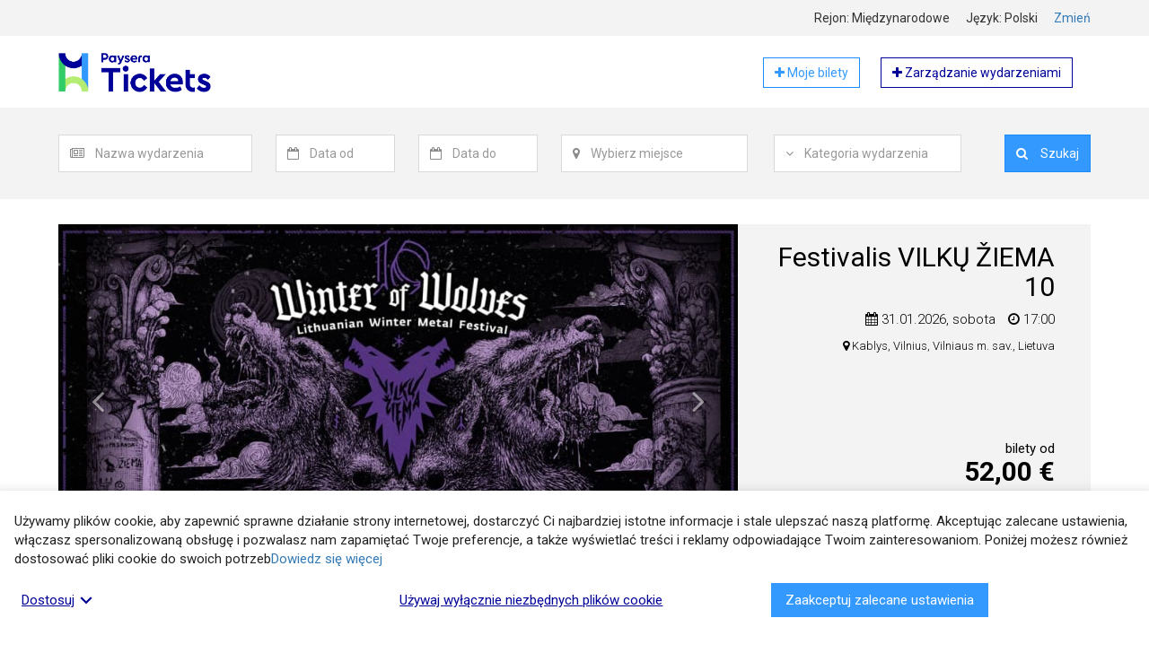

--- FILE ---
content_type: text/html; charset=UTF-8
request_url: https://tickets.paysera.com/pl
body_size: 11389
content:
<!DOCTYPE html>
<html
    lang="pl"
    data-country=""
    data-environment="prod"
    data-buyer-permissions="{&quot;can_create_order&quot;:false}"
    data-buyer-id=""
    data-app-settings="{&quot;google_analytics_tracking_id&quot;:&quot;UA-74955721-3&quot;,&quot;google_places_api_key&quot;:&quot;AIzaSyBYOFv0Jfppr2S17F9GjIA0MrTKGafGbbQ&quot;,&quot;sentry_js_dsn&quot;:&quot;https:\/\/4b76148cf7c04d76a2f1271f4c85b335@sentry.paysera.com\/64&quot;,&quot;poxa_public_host&quot;:&quot;tickets-poxa.paysera.com&quot;,&quot;poxa_port&quot;:&quot;80&quot;,&quot;internal_domain&quot;:&quot;tickets.paysera.com&quot;}"
>
    <head>
        <meta name="viewport" content="width=device-width, initial-scale=1">
                    <link href="https://fonts.googleapis.com/css?family=Roboto:300,400,700" rel="stylesheet">
                            <link rel="stylesheet" href="/compiled/style-23579fd5305b020ad626d35a24cf6fe0309d36a7.893520cbe7c008197891.css"
                    
        <link rel="apple-touch-icon" sizes="180x180" href="https://tickets.paysera.com/favicon-32x32.png?v30">
<link rel="icon" type="image/png" sizes="32x32" href="https://tickets.paysera.com/favicon-32x32.png?v30">
<link rel="icon" type="image/png" sizes="16x16" href="https://tickets.paysera.com/favicon-16x16.png?v30">
<link rel="manifest" href="https://tickets.paysera.com/manifest.json?v30">
<link rel="mask-icon" href="https://tickets.paysera.com/favicon-32x32.png?v30" color="#5bbad5">
<meta name="msapplication-TileColor" content="#da532c">
        <meta name="google-site-verification" content="RGogClSMzozC-Hcf03f1pfvs5d3NE-rnXUt02NL0B7g" />
                    <title>Bilety na wydarzenia | tickets.paysera.com</title>
            <meta name="description" content="System sprzedaży biletów. Bilety na wydarzenia. Utwórz swoje wydarzenie">
            <link rel="alternate" hreflang="lt" href="https://tickets.paysera.com/lt"/>
<link rel="alternate" hreflang="en" href="https://tickets.paysera.com/en"/>
<link rel="alternate" hreflang="lv" href="https://tickets.paysera.com/lv"/>
<link rel="alternate" hreflang="ru" href="https://tickets.paysera.com/ru"/>
<link rel="alternate" hreflang="bg" href="https://tickets.paysera.com/bg"/>
<link rel="alternate" hreflang="es" href="https://tickets.paysera.com/es"/>
<link rel="alternate" hreflang="ro" href="https://tickets.paysera.com/ro"/>
<link rel="alternate" hreflang="et" href="https://tickets.paysera.com/et"/>
<link rel="alternate" hreflang="ar" href="https://tickets.paysera.com/ar"/>
<link rel="alternate" hreflang="sq" href="https://tickets.paysera.com/sq"/>
<link rel="alternate" hreflang="fr" href="https://tickets.paysera.com/fr"/>
<link rel="alternate" hreflang="de" href="https://tickets.paysera.com/de"/>
<link rel="alternate" hreflang="ka" href="https://tickets.paysera.com/ka"/>
<link rel="alternate" hreflang="xk" href="https://tickets.paysera.com/xk"/>
        
        <link rel="preconnect" href="https://maps.googleapis.com">
                
        <meta name="theme-color" content="#3399ff">
    </head>
    <body class="" dir="ltr">
                    <div id="base-react-root"></div>
            <script src="/compiled/main-264d2c08f27fcc5e5322509f841bab56ceadfa3d.5c21d441ed9683b85dfc.js"></script>
                                
            <div class="wrapper">
        <header>
                                                
<div class="full-with-wrapper bg-tickets-default">
    <div class="container">
            <div class="row localization-wrapper text-right">
        <div class="col-xs-12 localization-items">
            <div class="localization-item">
                Rejon:
                Międzynarodowe
            </div>
            <div class="localization-item">
                Język:
                polski
            </div>
            <div class="localization-item">
                <a data-toggle="modal" href="#" data-target="#localization-modal">
                    Zmień
                </a>

                <div class="modal fade text-left" id="localization-modal" role="dialog">
                    <div class="modal-dialog modal-sm" role="document">
                        <div class="modal-content">
                            <div class="modal-header">
                                <button type="button" class="close" data-dismiss="modal">
                                    <span>&times;</span>
                                </button>
                                <h4 class="modal-title">Lokalizacja</h4>
                            </div>
                            <div class="modal-body">
                                <form>
                                    <div class="form-group">
                                        <label class="form-label" for="localization-region-selector">
                                            Wybierz rejon:
                                        </label>
                                        <select
                                                id="localization-region-selector"
                                                class="form-control">
                                            <option value="null" selected>Międzynarodowe</option>
                                                                                            <option value="LT" >Litwa</option>
                                                                                            <option value="LV" >Łotwa</option>
                                                                                            <option value="RU" >Rosja</option>
                                                                                            <option value="PL" >Polska</option>
                                                                                            <option value="BG" >Bułgaria</option>
                                                                                            <option value="AD" >Andora</option>
                                                                                            <option value="AE" >Zjednoczone Emiraty Arabskie</option>
                                                                                            <option value="AF" >Afganistan</option>
                                                                                            <option value="AG" >Antigua i Barbuda</option>
                                                                                            <option value="AI" >Anguilla</option>
                                                                                            <option value="AL" >Albania</option>
                                                                                            <option value="AM" >Armenia</option>
                                                                                            <option value="AO" >Angola</option>
                                                                                            <option value="AR" >Argentyna</option>
                                                                                            <option value="AS" >Samoa Amerykańskie</option>
                                                                                            <option value="AT" >Austria</option>
                                                                                            <option value="AU" >Australia</option>
                                                                                            <option value="AW" >Aruba</option>
                                                                                            <option value="AX" >Wyspy Alandzkie</option>
                                                                                            <option value="AZ" >Azerbejdżan</option>
                                                                                            <option value="BA" >Bośnia i Hercegowina</option>
                                                                                            <option value="BB" >Barbados</option>
                                                                                            <option value="BD" >Bangladesz</option>
                                                                                            <option value="BE" >Belgia</option>
                                                                                            <option value="BF" >Burkina Faso</option>
                                                                                            <option value="BH" >Bahrajn</option>
                                                                                            <option value="BI" >Burundi</option>
                                                                                            <option value="BJ" >Benin</option>
                                                                                            <option value="BL" >Saint-Barthélemy</option>
                                                                                            <option value="BM" >Bermudy</option>
                                                                                            <option value="BN" >Brunei</option>
                                                                                            <option value="BO" >Boliwia</option>
                                                                                            <option value="BQ" >Niderlandy Karaibskie</option>
                                                                                            <option value="BR" >Brazylia</option>
                                                                                            <option value="BS" >Bahamy</option>
                                                                                            <option value="BT" >Bhutan</option>
                                                                                            <option value="BW" >Botswana</option>
                                                                                            <option value="BY" >Białoruś</option>
                                                                                            <option value="BZ" >Belize</option>
                                                                                            <option value="CA" >Kanada</option>
                                                                                            <option value="CC" >Wyspy Kokosowe</option>
                                                                                            <option value="CD" >Demokratyczna Republika Konga</option>
                                                                                            <option value="CF" >Republika Środkowoafrykańska</option>
                                                                                            <option value="CG" >Kongo</option>
                                                                                            <option value="CH" >Szwajcaria</option>
                                                                                            <option value="CI" >Côte d’Ivoire</option>
                                                                                            <option value="CK" >Wyspy Cooka</option>
                                                                                            <option value="CL" >Chile</option>
                                                                                            <option value="CM" >Kamerun</option>
                                                                                            <option value="CN" >Chiny</option>
                                                                                            <option value="CO" >Kolumbia</option>
                                                                                            <option value="CR" >Kostaryka</option>
                                                                                            <option value="CU" >Kuba</option>
                                                                                            <option value="CV" >Republika Zielonego Przylądka</option>
                                                                                            <option value="CW" >Curaçao</option>
                                                                                            <option value="CX" >Wyspa Bożego Narodzenia</option>
                                                                                            <option value="CY" >Cypr</option>
                                                                                            <option value="CZ" >Czechy</option>
                                                                                            <option value="DE" >Niemcy</option>
                                                                                            <option value="DJ" >Dżibuti</option>
                                                                                            <option value="DK" >Dania</option>
                                                                                            <option value="DM" >Dominika</option>
                                                                                            <option value="DO" >Dominikana</option>
                                                                                            <option value="DZ" >Algieria</option>
                                                                                            <option value="EC" >Ekwador</option>
                                                                                            <option value="EE" >Estonia</option>
                                                                                            <option value="EG" >Egipt</option>
                                                                                            <option value="EH" >Sahara Zachodnia</option>
                                                                                            <option value="ER" >Erytrea</option>
                                                                                            <option value="ES" >Hiszpania</option>
                                                                                            <option value="ET" >Etiopia</option>
                                                                                            <option value="FI" >Finlandia</option>
                                                                                            <option value="FJ" >Fidżi</option>
                                                                                            <option value="FK" >Falklandy</option>
                                                                                            <option value="FM" >Mikronezja</option>
                                                                                            <option value="FO" >Wyspy Owcze</option>
                                                                                            <option value="FR" >Francja</option>
                                                                                            <option value="GA" >Gabon</option>
                                                                                            <option value="GB" >Wielka Brytania</option>
                                                                                            <option value="GD" >Grenada</option>
                                                                                            <option value="GE" >Gruzja</option>
                                                                                            <option value="GF" >Gujana Francuska</option>
                                                                                            <option value="GG" >Guernsey</option>
                                                                                            <option value="GH" >Ghana</option>
                                                                                            <option value="GI" >Gibraltar</option>
                                                                                            <option value="GL" >Grenlandia</option>
                                                                                            <option value="GM" >Gambia</option>
                                                                                            <option value="GN" >Gwinea</option>
                                                                                            <option value="GP" >Gwadelupa</option>
                                                                                            <option value="GQ" >Gwinea Równikowa</option>
                                                                                            <option value="GR" >Grecja</option>
                                                                                            <option value="GS" >Georgia Południowa i Sandwich Południowy</option>
                                                                                            <option value="GT" >Gwatemala</option>
                                                                                            <option value="GU" >Guam</option>
                                                                                            <option value="GW" >Gwinea Bissau</option>
                                                                                            <option value="GY" >Gujana</option>
                                                                                            <option value="HK" >SRA Hongkong (Chiny)</option>
                                                                                            <option value="HN" >Honduras</option>
                                                                                            <option value="HR" >Chorwacja</option>
                                                                                            <option value="HT" >Haiti</option>
                                                                                            <option value="HU" >Węgry</option>
                                                                                            <option value="ID" >Indonezja</option>
                                                                                            <option value="IE" >Irlandia</option>
                                                                                            <option value="IL" >Izrael</option>
                                                                                            <option value="IM" >Wyspa Man</option>
                                                                                            <option value="IN" >Indie</option>
                                                                                            <option value="IO" >Brytyjskie Terytorium Oceanu Indyjskiego</option>
                                                                                            <option value="IQ" >Irak</option>
                                                                                            <option value="IR" >Iran</option>
                                                                                            <option value="IS" >Islandia</option>
                                                                                            <option value="IT" >Włochy</option>
                                                                                            <option value="JE" >Jersey</option>
                                                                                            <option value="JM" >Jamajka</option>
                                                                                            <option value="JO" >Jordania</option>
                                                                                            <option value="JP" >Japonia</option>
                                                                                            <option value="KE" >Kenia</option>
                                                                                            <option value="KG" >Kirgistan</option>
                                                                                            <option value="KH" >Kambodża</option>
                                                                                            <option value="KI" >Kiribati</option>
                                                                                            <option value="KM" >Komory</option>
                                                                                            <option value="KN" >Saint Kitts i Nevis</option>
                                                                                            <option value="KP" >Korea Północna</option>
                                                                                            <option value="KR" >Korea Południowa</option>
                                                                                            <option value="KW" >Kuwejt</option>
                                                                                            <option value="KY" >Kajmany</option>
                                                                                            <option value="KZ" >Kazachstan</option>
                                                                                            <option value="LA" >Laos</option>
                                                                                            <option value="LB" >Liban</option>
                                                                                            <option value="LC" >Saint Lucia</option>
                                                                                            <option value="LI" >Liechtenstein</option>
                                                                                            <option value="LK" >Sri Lanka</option>
                                                                                            <option value="LR" >Liberia</option>
                                                                                            <option value="LS" >Lesotho</option>
                                                                                            <option value="LU" >Luksemburg</option>
                                                                                            <option value="LY" >Libia</option>
                                                                                            <option value="MA" >Maroko</option>
                                                                                            <option value="MC" >Monako</option>
                                                                                            <option value="MD" >Mołdawia</option>
                                                                                            <option value="ME" >Czarnogóra</option>
                                                                                            <option value="MF" >Saint-Martin</option>
                                                                                            <option value="MG" >Madagaskar</option>
                                                                                            <option value="MH" >Wyspy Marshalla</option>
                                                                                            <option value="MK" >Macedonia Północna</option>
                                                                                            <option value="ML" >Mali</option>
                                                                                            <option value="MM" >Mjanma (Birma)</option>
                                                                                            <option value="MN" >Mongolia</option>
                                                                                            <option value="MO" >SRA Makau (Chiny)</option>
                                                                                            <option value="MP" >Mariany Północne</option>
                                                                                            <option value="MQ" >Martynika</option>
                                                                                            <option value="MR" >Mauretania</option>
                                                                                            <option value="MS" >Montserrat</option>
                                                                                            <option value="MT" >Malta</option>
                                                                                            <option value="MU" >Mauritius</option>
                                                                                            <option value="MV" >Malediwy</option>
                                                                                            <option value="MW" >Malawi</option>
                                                                                            <option value="MX" >Meksyk</option>
                                                                                            <option value="MY" >Malezja</option>
                                                                                            <option value="MZ" >Mozambik</option>
                                                                                            <option value="NA" >Namibia</option>
                                                                                            <option value="NC" >Nowa Kaledonia</option>
                                                                                            <option value="NE" >Niger</option>
                                                                                            <option value="NF" >Norfolk</option>
                                                                                            <option value="NG" >Nigeria</option>
                                                                                            <option value="NI" >Nikaragua</option>
                                                                                            <option value="NL" >Holandia</option>
                                                                                            <option value="NO" >Norwegia</option>
                                                                                            <option value="NP" >Nepal</option>
                                                                                            <option value="NR" >Nauru</option>
                                                                                            <option value="NU" >Niue</option>
                                                                                            <option value="NZ" >Nowa Zelandia</option>
                                                                                            <option value="OM" >Oman</option>
                                                                                            <option value="PA" >Panama</option>
                                                                                            <option value="PE" >Peru</option>
                                                                                            <option value="PF" >Polinezja Francuska</option>
                                                                                            <option value="PG" >Papua-Nowa Gwinea</option>
                                                                                            <option value="PH" >Filipiny</option>
                                                                                            <option value="PK" >Pakistan</option>
                                                                                            <option value="PM" >Saint-Pierre i Miquelon</option>
                                                                                            <option value="PN" >Pitcairn</option>
                                                                                            <option value="PR" >Portoryko</option>
                                                                                            <option value="PS" >Terytoria Palestyńskie</option>
                                                                                            <option value="PT" >Portugalia</option>
                                                                                            <option value="PW" >Palau</option>
                                                                                            <option value="PY" >Paragwaj</option>
                                                                                            <option value="QA" >Katar</option>
                                                                                            <option value="RE" >Reunion</option>
                                                                                            <option value="RO" >Rumunia</option>
                                                                                            <option value="RS" >Serbia</option>
                                                                                            <option value="XK" >Kosowo</option>
                                                                                            <option value="RW" >Rwanda</option>
                                                                                            <option value="SA" >Arabia Saudyjska</option>
                                                                                            <option value="SB" >Wyspy Salomona</option>
                                                                                            <option value="SC" >Seszele</option>
                                                                                            <option value="SD" >Sudan</option>
                                                                                            <option value="SE" >Szwecja</option>
                                                                                            <option value="SG" >Singapur</option>
                                                                                            <option value="SH" >Wyspa Świętej Heleny</option>
                                                                                            <option value="SI" >Słowenia</option>
                                                                                            <option value="SJ" >Svalbard i Jan Mayen</option>
                                                                                            <option value="SK" >Słowacja</option>
                                                                                            <option value="SL" >Sierra Leone</option>
                                                                                            <option value="SM" >San Marino</option>
                                                                                            <option value="SN" >Senegal</option>
                                                                                            <option value="SO" >Somalia</option>
                                                                                            <option value="SR" >Surinam</option>
                                                                                            <option value="SS" >Sudan Południowy</option>
                                                                                            <option value="ST" >Wyspy Świętego Tomasza i Książęca</option>
                                                                                            <option value="SV" >Salwador</option>
                                                                                            <option value="SX" >Sint Maarten</option>
                                                                                            <option value="SY" >Syria</option>
                                                                                            <option value="SZ" >Eswatini</option>
                                                                                            <option value="TC" >Turks i Caicos</option>
                                                                                            <option value="TD" >Czad</option>
                                                                                            <option value="TF" >Francuskie Terytoria Południowe i Antarktyczne</option>
                                                                                            <option value="TG" >Togo</option>
                                                                                            <option value="TH" >Tajlandia</option>
                                                                                            <option value="TJ" >Tadżykistan</option>
                                                                                            <option value="TK" >Tokelau</option>
                                                                                            <option value="TL" >Timor Wschodni</option>
                                                                                            <option value="TM" >Turkmenistan</option>
                                                                                            <option value="TN" >Tunezja</option>
                                                                                            <option value="TO" >Tonga</option>
                                                                                            <option value="TR" >Turcja</option>
                                                                                            <option value="TT" >Trynidad i Tobago</option>
                                                                                            <option value="TV" >Tuvalu</option>
                                                                                            <option value="TW" >Tajwan</option>
                                                                                            <option value="TZ" >Tanzania</option>
                                                                                            <option value="UA" >Ukraina</option>
                                                                                            <option value="UG" >Uganda</option>
                                                                                            <option value="UM" >Dalekie Wyspy Mniejsze Stanów Zjednoczonych</option>
                                                                                            <option value="US" >Stany Zjednoczone</option>
                                                                                            <option value="UY" >Urugwaj</option>
                                                                                            <option value="UZ" >Uzbekistan</option>
                                                                                            <option value="VA" >Watykan</option>
                                                                                            <option value="VC" >Saint Vincent i Grenadyny</option>
                                                                                            <option value="VE" >Wenezuela</option>
                                                                                            <option value="VG" >Brytyjskie Wyspy Dziewicze</option>
                                                                                            <option value="VI" >Wyspy Dziewicze Stanów Zjednoczonych</option>
                                                                                            <option value="VN" >Wietnam</option>
                                                                                            <option value="VU" >Vanuatu</option>
                                                                                            <option value="WF" >Wallis i Futuna</option>
                                                                                            <option value="WS" >Samoa</option>
                                                                                            <option value="YE" >Jemen</option>
                                                                                            <option value="YT" >Majotta</option>
                                                                                            <option value="ZA" >Republika Południowej Afryki</option>
                                                                                            <option value="ZM" >Zambia</option>
                                                                                            <option value="ZW" >Zimbabwe</option>
                                                                                    </select>
                                    </div>
                                    <div class="form-group">
                                        <label class="form-label" for="localization-language-selector">
                                            Wybierz język:
                                        </label>
                                        <select
                                                id="localization-language-selector"
                                                class="form-control"
                                                data-fallback-locale="en"
                                        >
                                                                                            <option value="lt" >lietuvių</option>
                                                                                            <option value="en" >english</option>
                                                                                            <option value="lv" >latviešu</option>
                                                                                            <option value="ru" >русский</option>
                                                                                            <option value="pl" selected>polski</option>
                                                                                            <option value="bg" >български</option>
                                                                                            <option value="es" >español</option>
                                                                                            <option value="ro" >română</option>
                                                                                            <option value="et" >eesti</option>
                                                                                            <option value="ar" >العربية</option>
                                                                                            <option value="sq" >shqip</option>
                                                                                            <option value="fr" >français</option>
                                                                                            <option value="de" >deutsch</option>
                                                                                            <option value="ka" >ქართული</option>
                                                                                            <option value="xk" >Shqip XK</option>
                                                                                    </select>
                                    </div>
                                </form>
                            </div>
                            <div class="modal-footer">
                                <p>
                                    <button id="localization-confirm" type="button" class="btn btn-tickets-main btn-block">
                                        Wybierz
                                    </button>
                                </p>
                                <p>
                                    <button id="localization-reset-to-international" type="button" class="btn btn-default btn-block">
                                        Zmień na międzynarodowe
                                    </button>
                                </p>
                            </div>
                        </div>
                    </div>
                </div>
            </div>
        </div>
    </div>
    </div>
</div>
                    
<div class="container">
    <div class="header-row">
        <a href="/pl">
            <img class="header-element header-img"
                 src="https://tickets.paysera.com/bundles/evpticketfrontend/images/logo.png?v30"
                 alt="Event ticketing system"
            >
        </a>
        <div class="header-element pull-right">
            <a href="/pl/buyer/dashboard" target="_blank" rel="nofollow" role="button"
               class="btn btn-tickets-main-inverted self-service-button">
                <i class="fa fa-plus" aria-hidden="true"></i>
                Moje bilety
            </a>
            <a href="https://tickets.paysera.com/pl/my/self-service/dashboard" target="_blank" rel="nofollow" role="button"
               class="btn btn-tickets-dark-inverted self-service-button">
                <i class="fa fa-plus" aria-hidden="true"></i>
                Zarządzanie wydarzeniami
            </a>
        </div>
    </div>
</div>
                                
<div class="full-with-wrapper bg-tickets-default">
    <div class="container">
            <div class="row search-wrapper">
        <div class="col-xs-12">
            <div class="event-search-form">
                <div id="event-search-form" class="form-container collapse">
                    <form action="/pl/search"
                          method="GET"
                          class="form-inline locale-container"
                          novalidate="novalidate"
                          data-locales="{&quot;moment&quot;:&quot;pl&quot;,&quot;select2&quot;:&quot;pl&quot;}">
                        <div id="event_filter"><div class="form-group search-field-event">
                    <div class="input-group">
        <span class="input-group-addon">
            <i class="fa fa-newspaper-o" aria-hidden="true"></i>
        </span>
        <select     data-placeholder="Nazwa wydarzenia"
    placeholder="Nazwa wydarzenia"
    id="event_filter_event" name="event_filter[event]" class="form-control"><option value=""></option></select>
    </div>
<div class="error-message"></div>
    </div><div class="form-group search-field-date_from">
                    <div class="input-group">
        <span class="input-group-addon">
            <i class="fa fa-calendar-o" aria-hidden="true"></i>
        </span>
        <input type="text"     data-placeholder="Data od"
    placeholder="Data od"
    id="event_filter_date_from" name="event_filter[date_from]" class="form-control" />
    </div>
<div class="error-message"></div>
    </div><div class="form-group search-field-date_to">
                    <div class="input-group">
        <span class="input-group-addon">
            <i class="fa fa-calendar-o" aria-hidden="true"></i>
        </span>
        <input type="text"     data-placeholder="Data do"
    placeholder="Data do"
    id="event_filter_date_to" name="event_filter[date_to]" class="form-control" />
    </div>
<div class="error-message"></div>
    </div><div class="form-group search-field-location">
                    <div class="input-group">
        <span class="input-group-addon">
            <i class="fa fa-map-marker" aria-hidden="true"></i>
        </span>
        <input type="text"     data-placeholder="Wybierz miejsce"
    placeholder="Wybierz miejsce"
    id="event_filter_location" name="event_filter[location]" class="form-control" />
    </div>
<div class="error-message"></div>
    </div>    <input type="hidden"     data-placeholder="event_search_form.place_id"
    placeholder="event_search_form.place_id"
    id="event_filter_place_id" name="event_filter[place_id]" class="search-field-place_id" /><div class="form-group search-field-category">
                    <div class="input-group">
        <span class="input-group-addon">
            <i class="fa fa-angle-down" aria-hidden="true"></i>
        </span>
        <select     data-placeholder="Kategoria wydarzenia"
    placeholder="Kategoria wydarzenia"
    id="event_filter_category" name="event_filter[category]" class="form-control"><option value=""></option><option value="184">Wycieczki</option><option value="182">Festiwale</option><option value="165">Kino</option><option value="183">Komedia</option><option value="168">Kursy i seminaria</option><option value="177">Muzea i galerie</option><option value="156">Muzyka</option><option value="180">Wystawy i targi</option><option value="174">Zabawa</option><option value="162">Sport</option><option value="159">Teatr</option><option value="171">Inny</option></select>
    </div>
<div class="error-message"></div>
    </div><div class="form-group search-field-search pull-right">    <div class="input-group">
                <button type="submit" id="event_filter_search" name="event_filter[search]" class="btn btn-tickets-main search-field-search-filter">
        <i class="fa fa-search" aria-hidden="true"></i>
        Szukaj
    </button>
    </div>
</div></div>
                    </form>
                </div>
                <div class="row hidden-lg">
                    <div class="col-xs-12">
                        <a id="event-search-form-collapse-btn" class="collapse-button center-block" href="#event-search-form">
                            <i class="fa fa-angle-double-down toggled-icon" aria-hidden="true"></i>
                            Szukaj wydarzenia
                        </a>
                    </div>
                </div>
            </div>
        </div>
    </div>
    </div>
</div>
                    </header>
        <main>
            <div class="container">
                    
    


    
                            
    <div class="row featured-events">
        <div class="col-xs-12">
            <div id="carousel-featured-events" class="carousel slide bg-tickets-default" data-ride="carousel">
                <div class="carousel-inner" role="list">
                                            <div class="item active" role="listitem">
                            <a href="/pl/event/festivalis-vilku-ziema-10">
                                
<script>
    function openEventUrl(event, url) {
        event.preventDefault();
        window.open(url)
    }
</script>
<div class="row">
    <div class="col-md-12 col-lg-8">
        <img src="/public/images/cmhq6ahs400062a6lt4s6n4ze/festivalis-vilku-ziema-10_pl__1768470536.jpeg?46f514280c5c166969ad980e4c82fe9c" alt="Festivalis VILKŲ ŽIEMA 10" class="img-responsive"/>
    </div>
    <div class="col-md-12 col-lg-4">
        <div class="carousel-caption">
            <div class="gallery-event">
                <div class="event-short-info ">
                    <h1 class="event-name" id="event-name-gallery">
                        <bdo dir="auto">Festivalis VILKŲ ŽIEMA 10</bdo>
                    </h1>
                    <p class="event-date">
                        
            <span class="datetime-element">
            <i class="fa fa-calendar" aria-hidden="true"></i>
            31.01.2026,
            sobota
        </span>
        <span class="datetime-element">
            <i class="fa fa-clock-o" aria-hidden="true"></i>
            17:00
        </span>
                        </p>
                                            <div class="event-location visible-lg-block">
                                                            <span>
                                    <i class="fa fa-map-marker" aria-hidden="true"></i>
                                    <bdo dir="auto">Kablys, Vilnius, Vilniaus m. sav., Lietuva</bdo>
                                </span>
                                                    </div>
                                    </div>
                
            
<div class="event-price-block">
    <div class="price-title">bilety od</div>
    <div class="price-value">
                52,00 €
    </div>
</div>
                <button class="btn btn-tickets-main" id="gallery-buy-tickets">
            <i class="fa fa-shopping-basket" aria-hidden="true"></i>
        Kup
            </button>
                </div>
        </div>
    </div>
</div>
                            </a>
                        </div>
                                            <div class="item " role="listitem">
                            <a href="/pl/event/jazz-happens-auksine-dziazo-era-517e">
                                
<script>
    function openEventUrl(event, url) {
        event.preventDefault();
        window.open(url)
    }
</script>
<div class="row">
    <div class="col-md-12 col-lg-8">
        <img src="/public/images/66f93e63-9fa2-11f0-8e30-0050562fceaa/jazz-happens-auksine-dziazo-era-517e_pl__1767869673.jpeg?e072d4374ed68952eaacb602b25c0ccc" alt="Jazz Happens | Auksinė džiazo era" class="img-responsive"/>
    </div>
    <div class="col-md-12 col-lg-4">
        <div class="carousel-caption">
            <div class="gallery-event">
                <div class="event-short-info ">
                    <h1 class="event-name" id="event-name-gallery">
                        <bdo dir="auto">Jazz Happens | Auksinė džiazo era</bdo>
                    </h1>
                    <p class="event-date">
                        
            <span class="datetime-element">
            <i class="fa fa-calendar" aria-hidden="true"></i>
            11.02.2026,
            środa
        </span>
        <span class="datetime-element">
            <i class="fa fa-clock-o" aria-hidden="true"></i>
            19:00
        </span>
                        </p>
                                            <div class="event-location visible-lg-block">
                                                            <span>
                                    <i class="fa fa-map-marker" aria-hidden="true"></i>
                                    <bdo dir="auto">Koncertų salė „Saulė“, Tilžės gatvė, Šiauliai, Šiaulių m. sav., Lietuva</bdo>
                                </span>
                                                    </div>
                                    </div>
                
            
<div class="event-price-block">
    <div class="price-title">bilety od</div>
    <div class="price-value">
                27,00 €
    </div>
</div>
                <button class="btn btn-tickets-main" id="gallery-buy-tickets">
            <i class="fa fa-shopping-basket" aria-hidden="true"></i>
        Kup
            </button>
                </div>
        </div>
    </div>
</div>
                            </a>
                        </div>
                                            <div class="item " role="listitem">
                            <a href="/pl/event/kaukynes-mjr-uzgaveniu-festivalis">
                                
<script>
    function openEventUrl(event, url) {
        event.preventDefault();
        window.open(url)
    }
</script>
<div class="row">
    <div class="col-md-12 col-lg-8">
        <img src="/public/images/cmjwxb5df0004356xynk6px01/kaukynes-mjr-uzgaveniu-festivalis_pl__1767996325.jpeg?63cf2f8c6f3ec89c1214dd18a0de8e8c" alt="KAUKYNĖS - MJR UŽGAVĖNĖS FESTIVAL 2026" class="img-responsive"/>
    </div>
    <div class="col-md-12 col-lg-4">
        <div class="carousel-caption">
            <div class="gallery-event">
                <div class="event-short-info ">
                    <h1 class="event-name" id="event-name-gallery">
                        <bdo dir="auto">KAUKYNĖS - MJR UŽGAVĖNĖS FESTIVAL 2026</bdo>
                    </h1>
                    <p class="event-date">
                        
            <span class="datetime-element">
            <i class="fa fa-calendar" aria-hidden="true"></i>
            13.02.2026,
            piątek
        </span>
        <span class="datetime-element">
            <i class="fa fa-clock-o" aria-hidden="true"></i>
            16:00
        </span>
                        </p>
                                            <div class="event-location visible-lg-block">
                                                            <span>
                                    <i class="fa fa-map-marker" aria-hidden="true"></i>
                                    <bdo dir="auto">Kultūros kompleksas SODAS2123, Vitebsko gatvė, Vilnius, Vilniaus m. sav., Lietuva</bdo>
                                </span>
                                                    </div>
                                    </div>
                
            
<div class="event-price-block">
    <div class="price-title">bilety od</div>
    <div class="price-value">
                25,00 €
    </div>
</div>
                <button class="btn btn-tickets-main" id="gallery-buy-tickets">
            <i class="fa fa-shopping-basket" aria-hidden="true"></i>
        Kup
            </button>
                </div>
        </div>
    </div>
</div>
                            </a>
                        </div>
                                            <div class="item " role="listitem">
                            <a href="/pl/event/godspeed-you-black-emperor-ca-loftas-03-04">
                                
<script>
    function openEventUrl(event, url) {
        event.preventDefault();
        window.open(url)
    }
</script>
<div class="row">
    <div class="col-md-12 col-lg-8">
        <img src="/public/images/cmfb785mx000a3b6ttjd7hzc6/godspeed-you-black-emperor-ca-loftas-03-04_pl__1757512893.jpeg?d4fbeef63d1fc4e8f3774031594636a1" alt="Godspeed You! Black Emperor [CA] // LOFTAS // 03.04" class="img-responsive"/>
    </div>
    <div class="col-md-12 col-lg-4">
        <div class="carousel-caption">
            <div class="gallery-event">
                <div class="event-short-info ">
                    <h1 class="event-name" id="event-name-gallery">
                        <bdo dir="auto">Godspeed You! Black Emperor [CA] // LOFTAS // 03.04</bdo>
                    </h1>
                    <p class="event-date">
                        
            <span class="datetime-element">
            <i class="fa fa-calendar" aria-hidden="true"></i>
            4.03.2026,
            środa
        </span>
        <span class="datetime-element">
            <i class="fa fa-clock-o" aria-hidden="true"></i>
            20:00
        </span>
                        </p>
                                            <div class="event-location visible-lg-block">
                                                            <span>
                                    <i class="fa fa-map-marker" aria-hidden="true"></i>
                                    <bdo dir="auto">Menų fabrikas Loftas, Švitrigailos gatvė, Vilnius, Vilniaus m. sav., Lietuva</bdo>
                                </span>
                                                    </div>
                                    </div>
                
            
<div class="event-price-block">
    <div class="price-title">bilety od</div>
    <div class="price-value">
                40,00 €
    </div>
</div>
                <button class="btn btn-tickets-main" id="gallery-buy-tickets">
            <i class="fa fa-shopping-basket" aria-hidden="true"></i>
        Kup
            </button>
                </div>
        </div>
    </div>
</div>
                            </a>
                        </div>
                                            <div class="item " role="listitem">
                            <a href="/pl/event/viskio-paroda-vilnius-whisky-festival-2026">
                                
<script>
    function openEventUrl(event, url) {
        event.preventDefault();
        window.open(url)
    }
</script>
<div class="row">
    <div class="col-md-12 col-lg-8">
        <img src="/public/images/cmgktfqek000i3573deht5xji/viskio-paroda-vilnius-whisky-festival-2026_pl__1762852629.jpeg?c59a13a1652294ab63bb5dde0872a18d" alt="Viskio paroda &quot;Vilnius Whisky Festival 2026&quot;" class="img-responsive"/>
    </div>
    <div class="col-md-12 col-lg-4">
        <div class="carousel-caption">
            <div class="gallery-event">
                <div class="event-short-info ">
                    <h1 class="event-name" id="event-name-gallery">
                        <bdo dir="auto">Viskio paroda &quot;Vilnius Whisky Festival 2026&quot;</bdo>
                    </h1>
                    <p class="event-date">
                        
            <span class="datetime-element">
            <i class="fa fa-calendar" aria-hidden="true"></i>
            11.04.2026,
            sobota
        </span>
        <span class="datetime-element">
            <i class="fa fa-clock-o" aria-hidden="true"></i>
            12:00
        </span>
                        </p>
                                            <div class="event-location visible-lg-block">
                                                            <span>
                                    <i class="fa fa-map-marker" aria-hidden="true"></i>
                                    <bdo dir="auto">&quot;Radisson Blu Hotel Lietuva&quot;, Konstitucijos pr. 20, Vilnius</bdo>
                                </span>
                                                    </div>
                                    </div>
                
            
<div class="event-price-block">
    <div class="price-title">bilety od</div>
    <div class="price-value">
                55,00 €
    </div>
</div>
                <button class="btn btn-tickets-main" id="gallery-buy-tickets">
            <i class="fa fa-shopping-basket" aria-hidden="true"></i>
        Kup
            </button>
                </div>
        </div>
    </div>
</div>
                            </a>
                        </div>
                                            <div class="item " role="listitem">
                            <a href="/pl/event/balkan-ecommerce-summit-2026-db1b">
                                
<script>
    function openEventUrl(event, url) {
        event.preventDefault();
        window.open(url)
    }
</script>
<div class="row">
    <div class="col-md-12 col-lg-8">
        <img src="/public/images/8a2c4ee2-c472-11f0-8d2a-0050568dc731/balkan-ecommerce-summit-2026-db1b_pl__1768491329.jpeg?3c49e4d8881a3957b611192070436655" alt="Balkan eCommerce Summit 2026" class="img-responsive"/>
    </div>
    <div class="col-md-12 col-lg-4">
        <div class="carousel-caption">
            <div class="gallery-event">
                <div class="event-short-info ">
                    <h1 class="event-name" id="event-name-gallery">
                        <bdo dir="auto">Balkan eCommerce Summit 2026</bdo>
                    </h1>
                    <p class="event-date">
                        
            <span class="datetime-element">
            <i class="fa fa-calendar" aria-hidden="true"></i>
            28.04.2026,
            wtorek
        </span>
        <span class="datetime-element">
            <i class="fa fa-clock-o" aria-hidden="true"></i>
            08:00
        </span>
                        </p>
                                            <div class="event-location visible-lg-block">
                                                            <span>
                                    <i class="fa fa-map-marker" aria-hidden="true"></i>
                                    <bdo dir="auto">Интер Експо Център, булевард „Цариградско шосе“, София, България</bdo>
                                </span>
                                                    </div>
                                    </div>
                
            
<div class="event-price-block">
    <div class="price-title">bilety od</div>
    <div class="price-value">
                89,00 €|174,07 BGN
    </div>
</div>
                <button class="btn btn-tickets-main" id="gallery-buy-tickets">
            <i class="fa fa-shopping-basket" aria-hidden="true"></i>
        Kup
            </button>
                </div>
        </div>
    </div>
</div>
                            </a>
                        </div>
                                            <div class="item " role="listitem">
                            <a href="/pl/event/dub-pistols-live-in-sofia">
                                
<script>
    function openEventUrl(event, url) {
        event.preventDefault();
        window.open(url)
    }
</script>
<div class="row">
    <div class="col-md-12 col-lg-8">
        <img src="/public/images/cm8ofn6ef000s3b5zqr2adwdc/dub-pistols-live-in-sofia_pl__1762935529.jpeg?7fc0f9198bbb9e477c512e170cacd50a" alt="Dub Pistols Live in Sofia" class="img-responsive"/>
    </div>
    <div class="col-md-12 col-lg-4">
        <div class="carousel-caption">
            <div class="gallery-event">
                <div class="event-short-info ">
                    <h1 class="event-name" id="event-name-gallery">
                        <bdo dir="auto">Dub Pistols Live in Sofia</bdo>
                    </h1>
                    <p class="event-date">
                        
            <span class="datetime-element">
            <i class="fa fa-calendar" aria-hidden="true"></i>
            17.10.2026,
            sobota
        </span>
        <span class="datetime-element">
            <i class="fa fa-clock-o" aria-hidden="true"></i>
            21:00
        </span>
                        </p>
                                            <div class="event-location visible-lg-block">
                                                            <span>
                                    <i class="fa fa-map-marker" aria-hidden="true"></i>
                                    <bdo dir="auto">Toplocentrala - Regional Centre for Contemporary Art, улица „Емил Берсински“, София, България</bdo>
                                </span>
                                                    </div>
                                    </div>
                
            
<div class="event-price-block">
    <div class="price-title">bilety od</div>
    <div class="price-value">
                17,90 €|35,00 BGN
    </div>
</div>
                <button class="btn btn-tickets-main" id="gallery-buy-tickets">
            <i class="fa fa-shopping-basket" aria-hidden="true"></i>
        Kup
            </button>
                </div>
        </div>
    </div>
</div>
                            </a>
                        </div>
                                    </div>
                <div class="controllers-wrapper">
                    <div class="row">
                        <div class="controllers col-md-12 col-lg-8">
                            <a class="left carousel-control hidden-xs" href="#carousel-featured-events" role="button" data-slide="prev">
                                <i class="fa fa-angle-left fa-2x" aria-hidden="true"></i>
                            </a>
                            <a class="right carousel-control hidden-xs" href="#carousel-featured-events" role="button" data-slide="next">
                                <i class="fa fa-angle-right fa-2x" aria-hidden="true"></i>
                            </a>
                        </div>
                    </div>
                </div>
                <div class="row">
                    <div class="col-md-12 col-lg-8">
                        <ol class="carousel-indicators">
                                                            <li data-target="#carousel-featured-events" data-slide-to="0" class="active"></li>
                                                            <li data-target="#carousel-featured-events" data-slide-to="1" class=""></li>
                                                            <li data-target="#carousel-featured-events" data-slide-to="2" class=""></li>
                                                            <li data-target="#carousel-featured-events" data-slide-to="3" class=""></li>
                                                            <li data-target="#carousel-featured-events" data-slide-to="4" class=""></li>
                                                            <li data-target="#carousel-featured-events" data-slide-to="5" class=""></li>
                                                            <li data-target="#carousel-featured-events" data-slide-to="6" class=""></li>
                                                    </ol>
                    </div>
                </div>
            </div>
        </div>
    </div>
        
<div class="row events-row">
    <div class="col-xs-12">
        <div class="row">
            
<div class="text-center top-items-title">
            <a href="/pl/top-events">
            W tym tygodniu <span class="text-tickets-main typography-top">top</span> wydarzenia
            <i class="fa fa-chevron-right text-tickets-main typography-icon" aria-hidden="true"></i>
        </a>
    </div>
        </div>
        <div class="row">
                            
<div class="col-xs-12 col-md-6 col-lg-3">
    <div class="center-block single-event-wrapper">
        <a href="/pl/event/ledo-skulpturu-festivalis-amzinoji-istorija-lede">
            <img src="/public/images/cmgtci1sx0006356vpvh8erc4/ledo-skulpturu-festivalis-amzinoji-istorija-lede_pl__1766413993.jpeg?c42e1b0c410aa1c42621f394bf1afad9" alt="Ledo skulptūrų festivalis - Amžinoji istorija lede" class="img-responsive"/>
            <div class="single-event bg-tickets-default">
                                    
<div class="event-price-block">
    <div class="price-title">bilety od</div>
    <div class="price-value">
                9,00 €
    </div>
</div>
                                <div>
                    <h2 class="event-name">
                        <bdo dir="auto">Ledo skulptūrų festivalis - Amžinoji istorija lede</bdo>
                    </h2>
                    <div class="event-short-info">
                        <div class="short-info-datetime">
                            
            <span class="datetime-element">
            <i class="fa fa-calendar" aria-hidden="true"></i>
            20.12.2025,
            sobota
        </span>
        <span class="datetime-element">
            <i class="fa fa-clock-o" aria-hidden="true"></i>
            11:00
        </span>
                            </div>
                        <div class="event-location">
                            <div class="event-location-description" dir="auto">Taujėnų dvaras, Dvaro g 2 , Taujėnai, Ukmergės rajono savivaldybė, Lietuva</div>
                        </div>
                    </div>
                    <div class="button-wrapper">
                                                                            <button class="btn btn-tickets-main">
                                <i class="fa fa-shopping-basket" aria-hidden="true"></i>
                                                                    Kup bilety
                                                            </button>
                                            </div>
                </div>
            </div>
        </a>
    </div>
</div>
                            
<div class="col-xs-12 col-md-6 col-lg-3">
    <div class="center-block single-event-wrapper">
        <a href="/pl/event/svietimo-kodas-5071">
            <img src="/public/images/cmk6r7x1n000a3b745hn8avuh/svietimo-kodas-5071_pl__1768228525.jpeg?df34632c2ff60ac08c2ad3ff39013f82" alt="ŠVIETIMO KODAS 2026" class="img-responsive"/>
            <div class="single-event bg-tickets-default">
                                <div>
                    <h2 class="event-name">
                        <bdo dir="auto">ŠVIETIMO KODAS 2026</bdo>
                    </h2>
                    <div class="event-short-info">
                        <div class="short-info-datetime">
                            
            <span class="datetime-element">
            <i class="fa fa-calendar" aria-hidden="true"></i>
            6.03.2026,
            piątek
        </span>
        <span class="datetime-element">
            <i class="fa fa-clock-o" aria-hidden="true"></i>
            09:00
        </span>
                            </div>
                        <div class="event-location">
                            <div class="event-location-description" dir="auto">Vytauto Didžiojo universitetas, K. Donelaičio gatvė, Kaunas, Kauno m. sav., Lietuva</div>
                        </div>
                    </div>
                    <div class="button-wrapper">
                                                                            <button class="btn btn-tickets-main">
                                <i class="fa fa-shopping-basket" aria-hidden="true"></i>
                                                                    Zarejestruj się
                                                            </button>
                                            </div>
                </div>
            </div>
        </a>
    </div>
</div>
                            
<div class="col-xs-12 col-md-6 col-lg-3">
    <div class="center-block single-event-wrapper">
        <a href="/pl/event/uno-parks-vilnius-pramogos-medziuose">
            <img src="/public/images/6AB977F1-49F5-11E7-BF94-CCAE060F3D05/uno-parks-vilnius-pramogos-medziuose_pl__1740737352.jpeg?83ff58de765c0c4364e23134d31ba96b" alt="UNO PARK VILNIUS - PRAMOGOS MEDŽIUOSE" class="img-responsive"/>
            <div class="single-event bg-tickets-default">
                                    
<div class="event-price-block">
    <div class="price-title">bilety od</div>
    <div class="price-value">
                10,00 €
    </div>
</div>
                                <div>
                    <h2 class="event-name">
                        <bdo dir="auto">UNO PARK VILNIUS - PRAMOGOS MEDŽIUOSE</bdo>
                    </h2>
                    <div class="event-short-info">
                        <div class="short-info-datetime">
                            
    <span class="datetime-element alternate-datetime-element">
            <i class="fa fa-calendar" aria-hidden="true"></i>
        Galioja 1 metus nuo bilieto įsigyjimo
    </span>
                        </div>
                        <div class="event-location">
                            <div class="event-location-description" dir="auto">Lizdeikos g., Vilnius 10102, Lithuania</div>
                        </div>
                    </div>
                    <div class="button-wrapper">
                                                                            <button class="btn btn-tickets-main">
                                <i class="fa fa-shopping-basket" aria-hidden="true"></i>
                                                                    Kup bilety
                                                            </button>
                                            </div>
                </div>
            </div>
        </a>
    </div>
</div>
                            
<div class="col-xs-12 col-md-6 col-lg-3">
    <div class="center-block single-event-wrapper">
        <a href="/pl/event/maudynes-gonge-galingu-garsu-improvizacija-veda-vyrenijus">
            <img src="/public/images/8e214287-9feb-11ee-8e30-0050562fceaa/maudynes-gonge-galingu-garsu-improvizacija-veda-vyrenijus_pl__1768455097.jpeg?706d5a9d72c35f3dfc51b527c097ca5f" alt="Maudynės Gonge - galingų garsų improvizacija. Veda Vyrenijus." class="img-responsive"/>
            <div class="single-event bg-tickets-default">
                                    
<div class="event-price-block">
    <div class="price-title">bilety od</div>
    <div class="price-value">
                25,00 €
    </div>
</div>
                                <div>
                    <h2 class="event-name">
                        <bdo dir="auto">Maudynės Gonge - galingų garsų improvizacija. Veda Vyrenijus.</bdo>
                    </h2>
                    <div class="event-short-info">
                        <div class="short-info-datetime">
                            
    <span class="datetime-element alternate-datetime-element">
            <i class="fa fa-calendar" aria-hidden="true"></i>
        Sausio 21, 28 ir vasario 4 d., trečiad. - 20 val.
    </span>
                        </div>
                        <div class="event-location">
                            <div class="event-location-description" dir="auto">J. Basanavičiaus g. 29A - 59 aud., 4 a., patyrimų erdvėje &quot;Chandrashila&quot;, Vilniuje.</div>
                        </div>
                    </div>
                    <div class="button-wrapper">
                                                                            <button class="btn btn-tickets-main">
                                <i class="fa fa-shopping-basket" aria-hidden="true"></i>
                                                                    Kup bilety
                                                            </button>
                                            </div>
                </div>
            </div>
        </a>
    </div>
</div>
                    </div>
    </div>
</div>
    
    
<div class="row events-row">
    <div class="col-xs-12">
        <div class="row">
            
<div class="text-center top-items-title">
            <a href="/pl/category/171">
            Inny <span class="text-tickets-main typography-top">top</span> wydarzenia
            <i class="fa fa-chevron-right text-tickets-main typography-icon" aria-hidden="true"></i>
        </a>
    </div>
        </div>
        <div class="row">
                            
<div class="col-xs-12 col-md-6 col-lg-3">
    <div class="center-block single-event-wrapper">
        <a href="/pl/event/crafty-fingers-juvelyrikos-dirbtuves-vilniuje-8a86">
            <img src="/public/images/89128a1b-da83-11f0-8e30-0050562fceaa/crafty-fingers-juvelyrikos-dirbtuves-vilniuje-8a86_pl__1768472866.jpeg?8eeab3caf88aecfe9336b62c1d3c4110" alt="Crafty Fingers juvelyrikos dirbtuvės Vilniuje" class="img-responsive"/>
            <div class="single-event bg-tickets-default">
                                    
<div class="event-price-block">
    <div class="price-title">bilety od</div>
    <div class="price-value">
                120,00 €
    </div>
</div>
                                <div>
                    <h2 class="event-name">
                        <bdo dir="auto">Crafty Fingers juvelyrikos dirbtuvės Vilniuje</bdo>
                    </h2>
                    <div class="event-short-info">
                        <div class="short-info-datetime">
                            
            <span class="datetime-element">
            <i class="fa fa-calendar" aria-hidden="true"></i>
            16.01.2026,
            piątek
        </span>
        <span class="datetime-element">
            <i class="fa fa-clock-o" aria-hidden="true"></i>
            18:00
        </span>
                            </div>
                        <div class="event-location">
                            <div class="event-location-description" dir="auto">Vytenio g. 22, Vilnius, Vilnius City Municipality, Lithuania</div>
                        </div>
                    </div>
                    <div class="button-wrapper">
                                                                            <button class="btn btn-tickets-main">
                                <i class="fa fa-shopping-basket" aria-hidden="true"></i>
                                                                    Kup bilety
                                                            </button>
                                            </div>
                </div>
            </div>
        </a>
    </div>
</div>
                            
<div class="col-xs-12 col-md-6 col-lg-3">
    <div class="center-block single-event-wrapper">
        <a href="/pl/event/8-benefits-of-using-a-professional-car-recovery-service">
            <img src="/public/images/cmkdp4dk0000g356xsdiviokk/8-benefits-of-using-a-professional-car-recovery-service_pl__1768375604.jpeg?9c34e458dac2e923bba3225b7303e3bb" alt="8 Benefits of Using a Professional Car Recovery Service" class="img-responsive"/>
            <div class="single-event bg-tickets-default">
                                <div>
                    <h2 class="event-name">
                        <bdo dir="auto">8 Benefits of Using a Professional Car Recovery Service</bdo>
                    </h2>
                    <div class="event-short-info">
                        <div class="short-info-datetime">
                            
            <span class="datetime-element">
            <i class="fa fa-calendar" aria-hidden="true"></i>
            14.01.2026,
            środa
        </span>
        <span class="datetime-element">
            <i class="fa fa-clock-o" aria-hidden="true"></i>
            09:25
        </span>
                            </div>
                        <div class="event-location">
                            <div class="event-location-description" dir="auto">Dubai Mall - Dubai - United Arab Emirates</div>
                        </div>
                    </div>
                    <div class="button-wrapper">
                                                                            <button class="btn btn-tickets-main">
                                <i class="fa fa-shopping-basket" aria-hidden="true"></i>
                                                                    Zarejestruj się
                                                            </button>
                                            </div>
                </div>
            </div>
        </a>
    </div>
</div>
                            
<div class="col-xs-12 col-md-6 col-lg-3">
    <div class="center-block single-event-wrapper">
        <a href="/pl/event/kurybine-edukacija-tevams-ir-vaikams-nuo-7-men-iki-2-m-kaunas">
            <img src="/public/images/6cbf96b3-e7b0-11f0-8e30-0050562fceaa/kurybine-edukacija-tevams-ir-vaikams-nuo-7-men-iki-2-m-kaunas_pl__1767356167.jpeg?272b2b32b791a693b5996042ac163144" alt="Susitikimas mamoms su kava, arbata ir kūryba | Kaunas 2026-01-17" class="img-responsive"/>
            <div class="single-event bg-tickets-default">
                                    
<div class="event-price-block">
    <div class="price-title">bilety od</div>
    <div class="price-value">
                18,00 €
    </div>
</div>
                                <div>
                    <h2 class="event-name">
                        <bdo dir="auto">Susitikimas mamoms su kava, arbata ir kūryba | Kaunas 2026-01-17</bdo>
                    </h2>
                    <div class="event-short-info">
                        <div class="short-info-datetime">
                            
            <span class="datetime-element">
            <i class="fa fa-calendar" aria-hidden="true"></i>
            17.01.2026,
            sobota
        </span>
        <span class="datetime-element">
            <i class="fa fa-clock-o" aria-hidden="true"></i>
            10:30
        </span>
                            </div>
                        <div class="event-location">
                            <div class="event-location-description" dir="auto">Kauno menininkų namai, V. Putvinskio gatvė, Kaunas, Kauno m. sav., Lietuva</div>
                        </div>
                    </div>
                    <div class="button-wrapper">
                                                                            <button class="btn btn-tickets-main">
                                <i class="fa fa-shopping-basket" aria-hidden="true"></i>
                                                                    Kup bilety
                                                            </button>
                                            </div>
                </div>
            </div>
        </a>
    </div>
</div>
                            
<div class="col-xs-12 col-md-6 col-lg-3">
    <div class="center-block single-event-wrapper">
        <a href="/pl/event/paslaptis-virtusi-lapu-popieriaus-gamybos-dirbtuves">
            <img src="/public/images/cmk288kvq000a2a6wzr7rlft1/paslaptis-virtusi-lapu-popieriaus-gamybos-dirbtuves_pl__1767683452.jpeg?e5758983c3e76750faec34ea16d70667" alt="„Paslaptis, virtusi LAPU. Popieriaus gamybos dirbtuvės“" class="img-responsive"/>
            <div class="single-event bg-tickets-default">
                                    
<div class="event-price-block">
    <div class="price-title">bilety od</div>
    <div class="price-value">
                3,00 €
    </div>
</div>
                                <div>
                    <h2 class="event-name">
                        <bdo dir="auto">„Paslaptis, virtusi LAPU. Popieriaus gamybos dirbtuvės“</bdo>
                    </h2>
                    <div class="event-short-info">
                        <div class="short-info-datetime">
                            
            <span class="datetime-element">
            <i class="fa fa-calendar" aria-hidden="true"></i>
            17.01.2026,
            sobota
        </span>
        <span class="datetime-element">
            <i class="fa fa-clock-o" aria-hidden="true"></i>
            11:00
        </span>
                            </div>
                        <div class="event-location">
                            <div class="event-location-description" dir="auto">Vytauto g. 29, Marijampolė, Marijampolės sav., Lietuva</div>
                        </div>
                    </div>
                    <div class="button-wrapper">
                                                                            <button class="btn btn-tickets-main">
                                <i class="fa fa-shopping-basket" aria-hidden="true"></i>
                                                                    Kup bilety
                                                            </button>
                                            </div>
                </div>
            </div>
        </a>
    </div>
</div>
                    </div>
    </div>
</div>
    
<div class="row events-row">
    <div class="col-xs-12">
        <div class="row">
            
<div class="text-center top-items-title">
            <a href="/pl/category/183">
            Komedia <span class="text-tickets-main typography-top">top</span> wydarzenia
            <i class="fa fa-chevron-right text-tickets-main typography-icon" aria-hidden="true"></i>
        </a>
    </div>
        </div>
        <div class="row">
                            
<div class="col-xs-12 col-md-6 col-lg-3">
    <div class="center-block single-event-wrapper">
        <a href="/pl/event/panevezys-stand-up-pasirodymas-patevio-diskografija">
            <img src="/public/images/cmfkb3czy001y3b6fq8x53ag6/panevezys-stand-up-pasirodymas-patevio-diskografija_pl__1767626293.jpeg?1bcb4d9c8162e7a178db69961c58c4a5" alt="PATĖVIO DISKOGRAFIJA | Stand Up Pasirodymas | PANEVĖŽYS" class="img-responsive"/>
            <div class="single-event bg-tickets-default">
                                    
<div class="event-price-block">
    <div class="price-title">bilety od</div>
    <div class="price-value">
                12,00 €
    </div>
</div>
                                <div>
                    <h2 class="event-name">
                        <bdo dir="auto">PATĖVIO DISKOGRAFIJA | Stand Up Pasirodymas | PANEVĖŽYS</bdo>
                    </h2>
                    <div class="event-short-info">
                        <div class="short-info-datetime">
                            
            <span class="datetime-element">
            <i class="fa fa-calendar" aria-hidden="true"></i>
            15.01.2026,
            czwartek
        </span>
        <span class="datetime-element">
            <i class="fa fa-clock-o" aria-hidden="true"></i>
            20:00
        </span>
                            </div>
                        <div class="event-location">
                            <div class="event-location-description" dir="auto">Panevėžio teatras &quot;Menas&quot;, Vasario 16-Osios gatvė, Panevėžys, Panevėžio m. sav., Lietuva</div>
                        </div>
                    </div>
                    <div class="button-wrapper">
                                                                            <button class="btn btn-tickets-main">
                                <i class="fa fa-shopping-basket" aria-hidden="true"></i>
                                                                    Kup bilety
                                                            </button>
                                            </div>
                </div>
            </div>
        </a>
    </div>
</div>
                            
<div class="col-xs-12 col-md-6 col-lg-3">
    <div class="center-block single-event-wrapper">
        <a href="/pl/event/ko-misija-a1b5">
            <img src="/public/images/9206d7ed-e345-11f0-8e30-0050562fceaa/ko-misija-a1b5_pl__1767805876.jpeg?6fa93a2f8e09395ea5e9fa8f3cd49478" alt="KO:MISIJA" class="img-responsive"/>
            <div class="single-event bg-tickets-default">
                                    
<div class="event-price-block">
    <div class="price-title">bilety od</div>
    <div class="price-value">
                18,00 €
    </div>
</div>
                                <div>
                    <h2 class="event-name">
                        <bdo dir="auto">KO:MISIJA</bdo>
                    </h2>
                    <div class="event-short-info">
                        <div class="short-info-datetime">
                            
            <span class="datetime-element">
            <i class="fa fa-calendar" aria-hidden="true"></i>
            15.01.2026,
            czwartek
        </span>
        <span class="datetime-element">
            <i class="fa fa-clock-o" aria-hidden="true"></i>
            20:00
        </span>
                            </div>
                        <div class="event-location">
                            <div class="event-location-description" dir="auto">K2 Comedy Club, A. Goštauto gatvė, Vilnius, Vilniaus m. sav., Lietuva</div>
                        </div>
                    </div>
                    <div class="button-wrapper">
                                                                            <button class="btn btn-tickets-main">
                                <i class="fa fa-shopping-basket" aria-hidden="true"></i>
                                                                    Kup bilety
                                                            </button>
                                            </div>
                </div>
            </div>
        </a>
    </div>
</div>
                            
<div class="col-xs-12 col-md-6 col-lg-3">
    <div class="center-block single-event-wrapper">
        <a href="/pl/event/glavnyy-stendap-yanvarya-vilnyus-liga-rezidentov">
            <img src="/public/images/cmjwuhb2m00042v6yxwu4tnnv/glavnyy-stendap-yanvarya-vilnyus-liga-rezidentov_pl__1767763058.jpeg?a9e26f0c857bb9fad547aed86ef65b5d" alt="ГЛАВНЫЙ СТЕНДАП ЯНВАРЯ Вильнюс. Лига резидентов" class="img-responsive"/>
            <div class="single-event bg-tickets-default">
                                    
<div class="event-price-block">
    <div class="price-title">bilety od</div>
    <div class="price-value">
                11,00 €
    </div>
</div>
                                <div>
                    <h2 class="event-name">
                        <bdo dir="auto">ГЛАВНЫЙ СТЕНДАП ЯНВАРЯ Вильнюс. Лига резидентов</bdo>
                    </h2>
                    <div class="event-short-info">
                        <div class="short-info-datetime">
                            
            <span class="datetime-element">
            <i class="fa fa-calendar" aria-hidden="true"></i>
            16.01.2026,
            piątek
        </span>
        <span class="datetime-element">
            <i class="fa fa-clock-o" aria-hidden="true"></i>
            19:00
        </span>
                            </div>
                        <div class="event-location">
                            <div class="event-location-description" dir="auto">Line Up, Geležinkelio gatvė, Vilnius, Вильнюсское городское самоуправление, Литва</div>
                        </div>
                    </div>
                    <div class="button-wrapper">
                                                                            <button class="btn btn-tickets-main">
                                <i class="fa fa-shopping-basket" aria-hidden="true"></i>
                                                                    Kup bilety
                                                            </button>
                                            </div>
                </div>
            </div>
        </a>
    </div>
</div>
                            
<div class="col-xs-12 col-md-6 col-lg-3">
    <div class="center-block single-event-wrapper">
        <a href="/pl/event/comedy-showcase-f48f">
            <img src="/public/images/cmjhh1xux000735798nj6yq3z/comedy-showcase-f48f_pl__1768249926.jpeg?4aca33e4aab5e92d0398279299ffa1a3" alt="Comedy Showcase" class="img-responsive"/>
            <div class="single-event bg-tickets-default">
                                <div>
                    <h2 class="event-name">
                        <bdo dir="auto">Comedy Showcase</bdo>
                    </h2>
                    <div class="event-short-info">
                        <div class="short-info-datetime">
                            
            <span class="datetime-element">
            <i class="fa fa-calendar" aria-hidden="true"></i>
            16.01.2026,
            piątek
        </span>
        <span class="datetime-element">
            <i class="fa fa-clock-o" aria-hidden="true"></i>
            20:00
        </span>
                            </div>
                        <div class="event-location">
                            <div class="event-location-description" dir="auto">ERDVĖ, M. Valančiaus gatvė, Kaunas, Kauno m. sav., Lietuva</div>
                        </div>
                    </div>
                    <div class="button-wrapper">
                                                                            <button class="btn btn-tickets-gray">
                                                                    Wysprzedane
                                                            </button>
                                            </div>
                </div>
            </div>
        </a>
    </div>
</div>
                    </div>
    </div>
</div>
    
<div class="row events-row">
    <div class="col-xs-12">
        <div class="row">
            
<div class="text-center top-items-title">
            <a href="/pl/category/184">
            Wycieczki <span class="text-tickets-main typography-top">top</span> wydarzenia
            <i class="fa fa-chevron-right text-tickets-main typography-icon" aria-hidden="true"></i>
        </a>
    </div>
        </div>
        <div class="row">
                            
<div class="col-xs-12 col-md-6 col-lg-3">
    <div class="center-block single-event-wrapper">
        <a href="/pl/event/ekskursija-kauno-pozemiai-9385">
            <img src="/public/images/b387f8a6-eafa-11f0-8d2a-0050568dc731/ekskursija-kauno-pozemiai-9385_pl__1768302443.jpeg?5b0a694e27fee992eb9f260c507fbd9b" alt="EKSKURSIJA KAUNO POŽEMIAI" class="img-responsive"/>
            <div class="single-event bg-tickets-default">
                                    
<div class="event-price-block">
    <div class="price-title">bilety od</div>
    <div class="price-value">
                17,00 €
    </div>
</div>
                                <div>
                    <h2 class="event-name">
                        <bdo dir="auto">EKSKURSIJA KAUNO POŽEMIAI</bdo>
                    </h2>
                    <div class="event-short-info">
                        <div class="short-info-datetime">
                            
    <span class="datetime-element alternate-datetime-element">
            <i class="fa fa-calendar" aria-hidden="true"></i>
        Kelios datos
    </span>
                        </div>
                        <div class="event-location">
                            <div class="event-location-description" dir="auto">Kauno pilis, Pilies gatvė, Kaunas, Lietuva</div>
                        </div>
                    </div>
                    <div class="button-wrapper">
                                                                            <button class="btn btn-tickets-main">
                                <i class="fa fa-shopping-basket" aria-hidden="true"></i>
                                                                    Kup bilety
                                                            </button>
                                            </div>
                </div>
            </div>
        </a>
    </div>
</div>
                            
<div class="col-xs-12 col-md-6 col-lg-3">
    <div class="center-block single-event-wrapper">
        <a href="/pl/event/ekskursija-pazaislio-vienuolyne-ir-baznycioje-40b9">
            <img src="/public/images/d0e1c83f-e595-11f0-8d2a-0050568dc731/ekskursija-pazaislio-vienuolyne-ir-baznycioje-40b9_pl__1768302417.jpeg?7629d02a54a3fd062026a48179a39a8d" alt="EKSKURSIJA  PAŽAISLIO VIENUOLYNE IR BAŽNYČIOJE" class="img-responsive"/>
            <div class="single-event bg-tickets-default">
                                    
<div class="event-price-block">
    <div class="price-title">bilety od</div>
    <div class="price-value">
                12,00 €
    </div>
</div>
                                <div>
                    <h2 class="event-name">
                        <bdo dir="auto">EKSKURSIJA  PAŽAISLIO VIENUOLYNE IR BAŽNYČIOJE</bdo>
                    </h2>
                    <div class="event-short-info">
                        <div class="short-info-datetime">
                            
    <span class="datetime-element alternate-datetime-element">
            <i class="fa fa-calendar" aria-hidden="true"></i>
        Kelios datos
    </span>
                        </div>
                        <div class="event-location">
                            <div class="event-location-description" dir="auto">Pažaislio vienuolynas ir bažnyčia, T. Masiulio gatvė, Kaunas, Kauno m. sav., Lietuva</div>
                        </div>
                    </div>
                    <div class="button-wrapper">
                                                                            <button class="btn btn-tickets-main">
                                <i class="fa fa-shopping-basket" aria-hidden="true"></i>
                                                                    Kup bilety
                                                            </button>
                                            </div>
                </div>
            </div>
        </a>
    </div>
</div>
                            
<div class="col-xs-12 col-md-6 col-lg-3">
    <div class="center-block single-event-wrapper">
        <a href="/pl/event/siaures-jeruzales-beieskant-ekskursija-po-zydiska-vilniu-mim-da4f">
            <img src="/public/images/b3fea9f5-bd44-11f0-8e30-0050562fceaa/siaures-jeruzales-beieskant-ekskursija-po-zydiska-vilniu-mim-da4f_pl__1768473557.jpeg?fdd613608ee0fc6da789478fb8dff903" alt="Šiaurės Jeruzalės beieškant | Ekskursija po žydišką Vilnių (MIM)" class="img-responsive"/>
            <div class="single-event bg-tickets-default">
                                    
<div class="event-price-block">
    <div class="price-title">bilety od</div>
    <div class="price-value">
                25,00 €
    </div>
</div>
                                <div>
                    <h2 class="event-name">
                        <bdo dir="auto">Šiaurės Jeruzalės beieškant | Ekskursija po žydišką Vilnių...</bdo>
                    </h2>
                    <div class="event-short-info">
                        <div class="short-info-datetime">
                            
            <span class="datetime-element">
            <i class="fa fa-calendar" aria-hidden="true"></i>
            18.01.2026,
            niedziela
        </span>
        <span class="datetime-element">
            <i class="fa fa-clock-o" aria-hidden="true"></i>
            11:00
        </span>
                            </div>
                        <div class="event-location">
                            <div class="event-location-description" dir="auto">Konstantino Sirvydo skveras, Vilnius, Lietuva</div>
                        </div>
                    </div>
                    <div class="button-wrapper">
                                                                            <button class="btn btn-tickets-main">
                                <i class="fa fa-shopping-basket" aria-hidden="true"></i>
                                                                    Kup bilety
                                                            </button>
                                            </div>
                </div>
            </div>
        </a>
    </div>
</div>
                            
<div class="col-xs-12 col-md-6 col-lg-3">
    <div class="center-block single-event-wrapper">
        <a href="/pl/event/social-experiment-ziemos-zygis-nr-2">
            <img src="/public/images/37e981c5-f0b5-11f0-8e30-0050562fceaa/social-experiment-ziemos-zygis-nr-2_pl__1768332543.jpeg?f2fa7501411a4f6f17eae17ba1d1e2fe" alt="Social Experiment: ŽIEMOS ŽYGIS NR. 2" class="img-responsive"/>
            <div class="single-event bg-tickets-default">
                                    
<div class="event-price-block">
    <div class="price-title">bilety od</div>
    <div class="price-value">
                9,00 €
    </div>
</div>
                                <div>
                    <h2 class="event-name">
                        <bdo dir="auto">Social Experiment: ŽIEMOS ŽYGIS NR. 2</bdo>
                    </h2>
                    <div class="event-short-info">
                        <div class="short-info-datetime">
                            
            <span class="datetime-element">
            <i class="fa fa-calendar" aria-hidden="true"></i>
            18.01.2026,
            niedziela
        </span>
        <span class="datetime-element">
            <i class="fa fa-clock-o" aria-hidden="true"></i>
            11:00
        </span>
                            </div>
                        <div class="event-location">
                            <div class="event-location-description" dir="auto">Vilniaus geležinkelio stotis, Geležinkelio gatvė, Vilnius, Vilniaus m. sav., Lietuva</div>
                        </div>
                    </div>
                    <div class="button-wrapper">
                                                                            <button class="btn btn-tickets-main">
                                <i class="fa fa-shopping-basket" aria-hidden="true"></i>
                                                                    Kup bilety
                                                            </button>
                                            </div>
                </div>
            </div>
        </a>
    </div>
</div>
                    </div>
    </div>
</div>
                </div>
        </main>
    </div>
            <footer class="footer">
            
<div class="full-with-wrapper bg-tickets-default">
    <div class="container">
            <div class="row footer-row">
        <div class="col-xs-12 col-sm-6 col-md-3 footer-column">
            
<div class="row">
    <div class="col-xs-12 footer-title">Kategorie</div>
</div>
<div class="row">
    <div class="col-xs-12 footer-info">
        <ul class="list-unstyled">
                            <li>
                    <a href="/pl/category/171">
                        Inny
                    </a>
                </li>
                            <li>
                    <a href="/pl/category/183">
                        Komedia
                    </a>
                </li>
                            <li>
                    <a href="/pl/category/184">
                        Wycieczki
                    </a>
                </li>
                            <li>
                    <a href="/pl/category/177">
                        Muzea i galerie
                    </a>
                </li>
                            <li>
                    <a href="/pl/category/159">
                        Teatr
                    </a>
                </li>
                            <li>
                    <a href="/pl/category/182">
                        Festiwale
                    </a>
                </li>
                    </ul>
    </div>
</div>
        </div>
        <div class="col-xs-12 col-sm-6 col-md-3 footer-column">
            
<div class="row">
    <div class="col-xs-12 footer-title">Dla organizatorów</div>
</div>
<div class="row">
    <div class="col-xs-12 footer-info">
        <ul class="list-unstyled">
            <li>
                <a href="https://tickets.paysera.com/pl/information/about-system" target="_blank" rel="nofollow">
                    O systemie
                </a>
            </li>
            <li>
                <a href="https://tickets.paysera.com/pl/information/privacy-policy-v3" target="_blank">
                    Polityka prywatności
                </a>
            </li>
            <li>
                <a href="https://tickets.paysera.com/pl/information/terms-of-service-v4" target="_blank">
                    Warunki korzystania z usługi
                </a>
            </li>
            <li>
                <a href="https://tickets.paysera.com/pl/information/agreement-for-organisers" target="_blank">
                    Umowa dla organizatorów
                </a>
            </li>
            <li>
                <a href="https://tickets.paysera.com/pl/information/personal-data-processing" target="_blank">
                    Umowa o powierzenie przetwarzania danych osobowych
                </a>
            </li>
            <li>
                <a href="https://tickets.paysera.com/pl/information/validate-tickets" target="_blank">
                    Sprawdź bilety
                </a>
            </li>
            <li>
               <a href="https://tickets.paysera.com/pl/my/self-service/events" target="_blank" rel="nofollow">
                   Zarządzanie wydarzeniami
               </a>
            </li>
            <li>
                <a href="https://tickets.paysera.com/pl/information/affiliate" target="_blank" rel="nofollow">
                    Program partnerski
                </a>
            </li>
            <li>
                <a href="https://tickets.paysera.com/pl/information/contacts" target="_blank" rel="nofollow">
                    Kontakty
                </a>
            </li>
            <li>
                <a href="https://tickets.paysera.com/pl/information/logos" target="_blank" rel="nofollow">
                    Logotypy
                </a>
            </li>
            <li>
                <a href="https://support.paysera.com/lt/11-10-paysera-tickets-bilietu-platinimo-sistema" target="_blank" rel="nofollow noopener noreferrer">
                    FAQ
                </a>
            </li>
        </ul>
    </div>
</div>
        </div>
        <div class="col-xs-12 col-sm-6 col-md-3 footer-column">
            
<div class="row">
    <div class="col-xs-12 footer-title">Dla kupujących</div>
</div>
<div class="row">
    <div class="col-xs-12 footer-info">
        <ul class="list-unstyled">
            <li>
                <a href="https://tickets.paysera.com/pl/information/privacy-policy-v3" target="_blank">
                    Polityka prywatności
                </a>
            </li>
            <li>
                <a href="https://tickets.paysera.com/pl/information/terms-of-service-v4" target="_blank">
                    Warunki korzystania z usługi
                </a>
            </li>
            <li>
                <span id="cookie-settings-react-portal">
                </span>
            </li>
            <li>
                <a href="https://tickets.paysera.com/pl/information/buyer-contacts" target="_blank" rel="nofollow">
                    Kontakty
                </a>
            </li>
        </ul>
    </div>
</div>
        </div>
        <div class="col-xs-12 col-sm-6 col-md-3 footer-column">
            <div class="row">
                <div class="col-xs-12 footer-title">Śledź Nas</div>
            </div>
            
<div class="row">
    <div class="col-xs-12 footer-info">    
        <a target="_blank" href="https://www.facebook.com/payseratickets">
            <i class="fa fa-facebook-official fa-2x" aria-hidden="true"></i>
        </a> 
        <a target="_blank" href="https://www.instagram.com/payseratickets/">
            <i class="fa fa-instagram fa-2x" aria-hidden="true"></i>
        </a> 
    </div>
</div>
        </div>
    </div>
    </div>
</div>
        </footer>
    
                    <script src="https://maps.googleapis.com/maps/api/js?key=AIzaSyBYOFv0Jfppr2S17F9GjIA0MrTKGafGbbQ&libraries=places&callback=Function.prototype"></script>
                            <script type="text/javascript" src="/compiled/main-6c4493cef8e556aba1ff2a25de1b7673d7bd3f60.8d383ac279fac0bec507.js"></script>
                    
        <div class="follower-link-container"><a href="https://follow.paysera.com/signup">Become a follower</a>
            </div></body>
</html>


--- FILE ---
content_type: application/javascript
request_url: https://tickets.paysera.com/compiled/8130.9030f9d2b2eae7ba7392.js
body_size: 2824
content:
(self.webpackChunk=self.webpackChunk||[]).push([[8130],{508130:(e,a,r)=>{"use strict";r.r(a);var i,n=r(172475);(i=r.n(n)()).add("service_agreement.button.agree","Zgadzam się","PayseraServiceAgreementBundle","pl"),i.add("service_agreement.button.disagree","Nie zgadzam się","PayseraServiceAgreementBundle","pl"),i.add("service_agreement.button.disagree_disclaimer","Jeśli wybierzesz opcję „Nie zgadzam się”, zostaniesz wylogowany.","PayseraServiceAgreementBundle","pl"),i.add("service_agreement_cookies.button.accept_recommended","Zaakceptuj zalecane ustawienia","PayseraServiceAgreementBundle","pl"),i.add("service_agreement_cookies.button.only_necessary","Używaj  wyłącznie niezbędnych plików cookie","PayseraServiceAgreementBundle","pl"),i.add("service_agreement_cookies.button.customise","Dostosuj","PayseraServiceAgreementBundle","pl"),i.add("service_agreement_cookies.body",'Używamy plików cookie, aby zapewnić sprawne działanie strony internetowej, dostarczyć Ci najbardziej istotne informacje i stale ulepszać naszą platformę. Akceptując zalecane ustawienia, włączasz spersonalizowaną obsługę i pozwalasz nam zapamiętać Twoje preferencje, a także wyświetlać treści i reklamy odpowiadające Twoim zainteresowaniom. Poniżej możesz również dostosować pliki cookie do swoich potrzeb<a target="_blank" href="%cookies_information_link%" color="primary">Dowiedz się więcej</a>',"PayseraServiceAgreementBundle","pl"),i.add("service_agreement_cookies.category.necessary","Konieczne","PayseraServiceAgreementBundle","pl"),i.add("service_agreement_cookies.category.statistics","Statystyki","PayseraServiceAgreementBundle","pl"),i.add("service_agreement_cookies.category.marketing","Marketing","PayseraServiceAgreementBundle","pl"),i.add("service_agreement_cookies.button.accept_selection","Zaakceptuj wybór","PayseraServiceAgreementBundle","pl"),i.add("service_agreement_cookies.category.necessary.body","Niezbędne pliki cookie pomagają w używaniu strony internetowej, umożliwiając podstawowe funkcje, takie jak nawigacja na stronie i dostęp do bezpiecznych obszarów  strony internetowej Strona internetowa nie może funkcjonować poprawnie bez tych plików cookie.","PayseraServiceAgreementBundle","pl"),i.add("service_agreement_cookies.category.statistics.body","Pliki cookie statystyk pomagają właścicielom stron internetowych zrozumieć, w jaki sposób odwiedzający wchodzą w interakcje ze stronami internetowymi, zbierając i zgłaszając informacje anonimowo. Rejestruje unikatowy identyfikator, który jest używany do generowania danych statystycznych na temat sposobu, w jaki użytkownik korzysta ze strony internetowej.","PayseraServiceAgreementBundle","pl"),i.add("service_agreement_cookies.category.marketing.body","Pliki cookie marketingowe służą do śledzenia odwiedzających na różnych stronach internetowych. Celem jest wyświetlanie reklam, które są odpowiednie i angażujące dla poszczególnych użytkowników, a tym samym bardziej wartościowe dla wydawców i reklamodawców zewnętrznych.. Reklamy celowe są oparte na profilowaniu behawioralnym i położeniu geograficznym.","PayseraServiceAgreementBundle","pl"),i.add("service_agreement_cookies.table.name","Nazwa","PayseraServiceAgreementBundle","pl"),i.add("service_agreement_cookies.table.provider","Usługodawca","PayseraServiceAgreementBundle","pl"),i.add("service_agreement_cookies.table.expiry","Wygasa","PayseraServiceAgreementBundle","pl"),i.add("service_agreement_cookies.table.purpose","Cel","PayseraServiceAgreementBundle","pl"),i.add("service_agreement_cookies.table.purpose._cfduid","Używany przez sieć treści Cloudflare, w celu identyfikacji zaufanego ruchu sieciowego","PayseraServiceAgreementBundle","pl"),i.add("service_agreement_cookies.table.expiry._cfduid","29 dni","PayseraServiceAgreementBundle","pl"),i.add("service_agreement_cookies.table.purpose.cookie_consent","Zapisuje stan zgody użytkownika na pliki cookie dla danej domeny","PayseraServiceAgreementBundle","pl"),i.add("service_agreement_cookies.table.expiry.cookie_consent","1 rok","PayseraServiceAgreementBundle","pl"),i.add("service_agreement_cookies.table.purpose.sess","Zachowuje stany użytkowników w żądaniach stron","PayseraServiceAgreementBundle","pl"),i.add("service_agreement_cookies.table.expiry.sess","Sesja","PayseraServiceAgreementBundle","pl"),i.add("service_agreement_cookies.table.purpose.session_id","Zapewnia działanie koszyka biletów","PayseraServiceAgreementBundle","pl"),i.add("service_agreement_cookies.table.expiry.session_id","Sesja","PayseraServiceAgreementBundle","pl"),i.add("service_agreement_cookies.table.purpose._dc_gtm_ua","Używane przez menedżera Google Tag do kontrolowania załadowania znacznika skryptu Google Analytics","PayseraServiceAgreementBundle","pl"),i.add("service_agreement_cookies.table.expiry._dc_gtm_ua","1 dzień","PayseraServiceAgreementBundle","pl"),i.add("service_agreement_cookies.table.purpose.gat_ua","Zapewnia działanie menedżera Google Tag","PayseraServiceAgreementBundle","pl"),i.add("service_agreement_cookies.table.expiry.gat_ua","Sesja","PayseraServiceAgreementBundle","pl"),i.add("service_agreement_cookies.table.purpose._ga","Rejestruje unikalny identyfikator, który służy do generowania danych statystycznych o tym, jak odwiedzający korzysta ze strony internetowej","PayseraServiceAgreementBundle","pl"),i.add("service_agreement_cookies.table.expiry._ga","2 lata","PayseraServiceAgreementBundle","pl"),i.add("service_agreement_cookies.table.purpose._gcl_au","Jest to pierwszy plik cookie firmy dla funkcji „Łącznika konwersji“ - pobiera informacje z kliknięć w reklamy i przechowuje je we własnym pliku cookie, dzięki czemu konwersje można przypisać poza stroną docelową","PayseraServiceAgreementBundle","pl"),i.add("service_agreement_cookies.table.expiry._gcl_au","3 miesiące","PayseraServiceAgreementBundle","pl"),i.add("service_agreement_cookies.table.purpose._gat","Używany przez Google Analytics do ograniczania liczby żądań","PayseraServiceAgreementBundle","pl"),i.add("service_agreement_cookies.table.expiry._gat","1 dzień","PayseraServiceAgreementBundle","pl"),i.add("service_agreement_cookies.table.purpose._gid","Rejestruje unikalny identyfikator, który służy do generowania danych statystycznych o tym, w jaki sposób odwiedzający korzysta ze strony internetowej","PayseraServiceAgreementBundle","pl"),i.add("service_agreement_cookies.table.expiry._gid","1 dzień","PayseraServiceAgreementBundle","pl"),i.add("service_agreement_cookies.table.purpose.collect","Wysyłała dane do Google Analytics o urządzeniu i zachowaniu gościa. Śledzi odwiedzających na różnych urządzeniach i kanałach marketingowych","PayseraServiceAgreementBundle","pl"),i.add("service_agreement_cookies.table.expiry.collect","Sesja","PayseraServiceAgreementBundle","pl"),i.add("service_agreement_cookies.table.purpose._hjid","Ten plik cookie jest ustawiany, gdy klient po raz pierwszy trafi na stronę ze skryptem Hotjar. Służy do utrwalania losowego ID użytkownika, unikatowego dla tej strony internetowej w przeglądarce. Gwarantuje to, że zachowanie podczas kolejnych wizyt w tej samej stronie internetowej zostanie przypisane do tego samego ID użytkownika","PayseraServiceAgreementBundle","pl"),i.add("service_agreement_cookies.table.expiry._hjid","1 rok","PayseraServiceAgreementBundle","pl"),i.add("service_agreement_cookies.table.purpose._hj_tld_test","Używany przez Hotjar do określenie najbardziej ogólnej ścieżki plików cookie","PayseraServiceAgreementBundle","pl"),i.add("service_agreement_cookies.table.expiry._hj_tld_test","Sesja","PayseraServiceAgreementBundle","pl"),i.add("service_agreement_cookies.table.purpose._hj_included_in_pageview_sample","Ten plik cookie jest ustawiony tak, aby Hotjar wiedział, czy ten gość jest uwzględniony w próbniku danych zdefiniowanym przez limit odsłon strony internetowej","PayseraServiceAgreementBundle","pl"),i.add("service_agreement_cookies.table.expiry._hj_included_in_pageview_sample","30 minut","PayseraServiceAgreementBundle","pl"),i.add("service_agreement_cookies.table.purpose._hj_absolute_session_in_progress","Używany przez Hotjar do wykrywania pierwszej sesji odsłony użytkownika","PayseraServiceAgreementBundle","pl"),i.add("service_agreement_cookies.table.expiry._hj_absolute_session_in_progress","30 minut","PayseraServiceAgreementBundle","pl"),i.add("service_agreement_cookies.table.purpose.session","Ustawia unikatowy identyfikator sesji. Umożliwia to stronie internetowej pozyskiwanie do celów statystycznych danych o zachowaniu odwiedzających","PayseraServiceAgreementBundle","pl"),i.add("service_agreement_cookies.table.expiry.session","Stale","PayseraServiceAgreementBundle","pl"),i.add("service_agreement_cookies.table.purpose._lr_hb_kroazc_tickets","Służy do wyświetlania kliknięć użytkowników i przewijań w  stronie internetowej. Może również zapisywać sesje użytkowników, aby pomóc w znalezieniu problemów","PayseraServiceAgreementBundle","pl"),i.add("service_agreement_cookies.table.expiry._lr_hb_kroazc_tickets","1 dzień","PayseraServiceAgreementBundle","pl"),i.add("service_agreement_cookies.table.purpose._lr_tabs_kroazc_tickets","Użyty do wyświetlania kliknięć użytkowników i przewijań strony internetowej. Może również zapisywać sesje użytkowników, aby pomóc w znalezieniu problemów.","PayseraServiceAgreementBundle","pl"),i.add("service_agreement_cookies.table.expiry._lr_tabs_kroazc_tickets","1 dzień","PayseraServiceAgreementBundle","pl"),i.add("service_agreement_cookies.table.purpose._lr_uf_kroazc","Użyty do wyświetlania kliknięć użytkowników i przewijań strony internetowej. Może również zapisywać sesje użytkowników, aby pomóc w znalezieniu problemów.","PayseraServiceAgreementBundle","pl"),i.add("service_agreement_cookies.table.expiry._lr_uf_kroazc","Sesja","PayseraServiceAgreementBundle","pl"),i.add("service_agreement_cookies.table.purpose._fbp","Używany przez Facebooka do dostarczania serii produktów reklamowych, takich jak licytowanie w czasie rzeczywistym od reklamodawców zewnętrznych","PayseraServiceAgreementBundle","pl"),i.add("service_agreement_cookies.table.expiry._fbp","3 miesiące","PayseraServiceAgreementBundle","pl"),i.add("service_agreement_cookies.table.purpose._fbc","Użyty przez Facebooka do dostarczania serii produktów reklamowych, takich jak licytowanie w czasie rzeczywistym od reklamodawców zewnętrznych","PayseraServiceAgreementBundle","pl"),i.add("service_agreement_cookies.table.expiry._fbc","3 miesiące","PayseraServiceAgreementBundle","pl"),i.add("service_agreement_cookies.table.purpose.ads_ga_audiences","Używany przez Google AdWords do ponownego angażowania użytkowników, którzy mogą przekształcić się w klientów, na podstawie zachowania użytkownika online w stronach internetowych.","PayseraServiceAgreementBundle","pl"),i.add("service_agreement_cookies.table.expiry.ads_ga_audiences","Sesja","PayseraServiceAgreementBundle","pl"),i.add("service_agreement_cookies.table.purpose.fr","Użyty przez Facebooka do dostarczania serii produktów reklamowych, takich jak licytowanie w czasie rzeczywistym od reklamodawców zewnętrznych","PayseraServiceAgreementBundle","pl"),i.add("service_agreement_cookies.table.expiry.fr","3 miesiące","PayseraServiceAgreementBundle","pl"),i.add("service_agreement_cookies.table.purpose.tr","Użyty przez Facebooka do dostarczania serii produktów reklamowych, takich jak licytowanie w czasie rzeczywistym od reklamodawców zewnętrznych","PayseraServiceAgreementBundle","pl"),i.add("service_agreement_cookies.table.expiry.tr","Sesja","PayseraServiceAgreementBundle","pl"),i.add("service_agreement_cookies.table.purpose.1p_jar","Ten plik cookie zawiera informacje o tym, w jaki sposób użytkownik końcowy korzysta ze strony internetowej oraz wszelkie reklamy, które użytkownik końcowy mógł zobaczyć przed odwiedzeniem strony internetowej","PayseraServiceAgreementBundle","pl"),i.add("service_agreement_cookies.table.expiry.1p_jar","1 miesiąc","PayseraServiceAgreementBundle","pl"),i.add("service_agreement_cookies.table.purpose.anid","Używany do reklam wyświetlanych w sieci","PayseraServiceAgreementBundle","pl"),i.add("service_agreement_cookies.table.expiry.anid","1,5 roku","PayseraServiceAgreementBundle","pl"),i.add("service_agreement_cookies.table.purpose.nid","Rejestruje unikalny identyfikator, który identyfikuje urządzenie powracającego użytkownika. Identyfikator służy do kierowanych reklam","PayseraServiceAgreementBundle","pl"),i.add("service_agreement_cookies.table.expiry.nid","6 miesięcy","PayseraServiceAgreementBundle","pl"),i.add("service_agreement_cookies.table.purpose.consent","Ten plik cookie zawiera informacje o tym, w jaki sposób użytkownik końcowy korzysta ze strony internetowej i wszelkie reklamy, które użytkownik końcowy mógł zobaczyć przed odwiedzeniem tej strony internetowej","PayseraServiceAgreementBundle","pl"),i.add("service_agreement_cookies.table.expiry.consent","Stale","PayseraServiceAgreementBundle","pl"),i.add("service_agreement_cookies.button.cookie_settings","Ustawienia i polityka plików cookie","PayseraServiceAgreementBundle","pl"),i.add("service_agreement_cookies.cookies.title","Pliki cookie w Paysera Tickets","PayseraServiceAgreementBundle","pl"),i.add("service_agreement.title.composite_terms_of_service_data_protection","Warunki korzystania oraz Umowa o powierzenie przetwarzania danych osobowych","PayseraServiceAgreementBundle","pl"),i.add("service_agreement.consent.agreement_title","Potwierdzam, że zaznajomiłem(-am) się i zgadzam się z warunkami tych dokumentów","PayseraServiceAgreementBundle","pl"),i.add("service_agreement.title.terms_of_service","Warunki korzystania","PayseraServiceAgreementBundle","pl"),i.add("service_agreement.title.privacy_policy","Polityka prywatności","PayseraServiceAgreementBundle","pl"),i.add("service_agreement.title.data_protection","Umowa o powierzenie przetwarzania danych osobowych","PayseraServiceAgreementBundle","pl"),i.add("service_agreement.title.service_agreements","Umowy o świadczenie usługi","PayseraServiceAgreementBundle","pl"),i.add("ample","30 minutes","PayseraServiceAgreementBundle","pl"),i.add("audiences","Session","PayseraServiceAgreementBundle","pl"),i.add("ession","Persistent","PayseraServiceAgreementBundle","pl"),i.add("est","Session","PayseraServiceAgreementBundle","pl"),i.add("kroazc","Session","PayseraServiceAgreementBundle","pl"),i.add("onsent","1 year","PayseraServiceAgreementBundle","pl"),i.add("rogress","30 Minutes","PayseraServiceAgreementBundle","pl"),i.add("service_agreement.button.disagree_disclaimer_delayed","Jeśli nie zgadzasz się, nadal będziesz mógł korzystać z systemu do %date%","PayseraServiceAgreementBundle","pl"),i.add("tickets","1 day","PayseraServiceAgreementBundle","pl")}}]);
//# sourceMappingURL=8130.9030f9d2b2eae7ba7392.js.map

--- FILE ---
content_type: application/javascript
request_url: https://tickets.paysera.com/compiled/27449.184225fcf6da0bbfa09a.js
body_size: 7258
content:
(self.webpackChunk=self.webpackChunk||[]).push([[27449],{927449:(e,a,d)=>{"use strict";d.r(a);var i,n=d(172475);(i=d.n(n)()).add("admin.nav_top.new_event","Nowe wydarzenie","PayseraAdminBundle","pl"),i.add("admin.logout","Wyloguj się","PayseraAdminBundle","pl"),i.add("dashboard.sidebar_menu.title","MENU WYDARZENIA","PayseraAdminBundle","pl"),i.add("dashboard.sidebar_menu.main_menu","PODSTAWOWE MENU","PayseraAdminBundle","pl"),i.add("dashboard.sidebar_menu.all_events","Wszystkie urządzenia","PayseraAdminBundle","pl"),i.add("admin.user_settings","Ustawienia użytkownika","PayseraAdminBundle","pl"),i.add("mailing.invoice.issue_invoice_email.subject","Wystaw fakturę","PayseraAdminBundle","pl"),i.add("mailing.invoice.issue_invoice_email.order_id","ID zamówienia","PayseraAdminBundle","pl"),i.add("mailing.invoice.issue_invoice_email.order_date_created","Data zamówienia","PayseraAdminBundle","pl"),i.add("mailing.invoice.issue_invoice.title_greet","Twoja faktura","PayseraAdminBundle","pl"),i.add("mailing.invoice.issue_invoice.disclaimer","Dziękuję za nabycie biletów na wydarzenie %event_name%. Link na fakturę znajdziesz poniżej.","PayseraAdminBundle","pl"),i.add("mailing.invoice.issue_invoice_email.issue_invoice_email_text","Aby wystawić fakturę dla tego zamówienia. kliknij","PayseraAdminBundle","pl"),i.add("mailing.invoice.issue_invoice_email.issue_invoice_email_link",'<a href="%url%">tutaj</a>',"PayseraAdminBundle","pl"),i.add("error_boundary.error_headline","Nieoczekiwany błąd!","PayseraAdminBundle","pl"),i.add("error_boundary.error_subheading","Już wysłaliśmy dane do naszych serwerów. Możesz spróbować przeładować stronę albo poinformować nas o tym, co się stało","PayseraAdminBundle","pl"),i.add("error_boundary.refresh_page","Odśwież stronę","PayseraAdminBundle","pl"),i.add("error_boundary.give_info","Napisz, co się stało","PayseraAdminBundle","pl"),i.add("error_boundary.sentry_dialog.title","Wygląda na to, że mamy problem.","PayseraAdminBundle","pl"),i.add("error_boundary.sentry_dialog.subtitle","Nasz zespół został poinformowany.","PayseraAdminBundle","pl"),i.add("error_boundary.sentry_dialog.subtitle2","Jeżeli chcesz nam pomóc, poniżej opisz co się stało.","PayseraAdminBundle","pl"),i.add("error_boundary.sentry_dialog.name_label","Imię","PayseraAdminBundle","pl"),i.add("error_boundary.sentry_dialog.email_label","E-mail","PayseraAdminBundle","pl"),i.add("error_boundary.sentry_dialog.comments_label","Co się stało?","PayseraAdminBundle","pl"),i.add("error_boundary.sentry_dialog.close_label","Zamknij","PayseraAdminBundle","pl"),i.add("error_boundary.sentry_dialog.submit_label","Wyślij","PayseraAdminBundle","pl"),i.add("error_boundary.sentry_dialog.generic_error","Wystąpił nieznany błąd podczas wysyłania Twojego raportu. Spróbuj jeszcze raz.","PayseraAdminBundle","pl"),i.add("error_boundary.sentry_dialog.entry_error","Niektóre pola były nieprawidłowe. Popraw błędy i spróbuj jeszcze raz.","PayseraAdminBundle","pl"),i.add("error_boundary.sentry_dialog.success","Twoja wiadomość została wysłana. Dziękuję!","PayseraAdminBundle","pl"),i.add("admin.current_user.unauthorized_title","Proszę zalogować się od nowa!","PayseraAdminBundle","pl"),i.add("admin.current_user.unauthorized_subheading","Wygląda na to, że przez jakiś czas nie korzystałeś z systemu. W celu bezpieczeństwa, zostałeś wylogowany.","PayseraAdminBundle","pl"),i.add("admin.current_user.unauthorized_button_text","Zaloguj się od nowa","PayseraAdminBundle","pl"),i.add("admin.current_user.to_many_requests","Zbyt wiele nieudanych prób logowania. Spróbuj później.","PayseraAdminBundle","pl"),i.add("data_table.text_label.body.no_match","Przepraszamy, nie znaleziono pasujących rekordów","PayseraAdminBundle","pl"),i.add("data_table.text_label.body.tooltip","Sortować","PayseraAdminBundle","pl"),i.add("data_table.text_label.body.column_header_tooltip","Sortuj według%label%","PayseraAdminBundle","pl"),i.add("data_table.text_label.pagination.next_page","Następna strona","PayseraAdminBundle","pl"),i.add("data_table.text_label.pagination.previous_page","Poprzednia strona","PayseraAdminBundle","pl"),i.add("data_table.text_label.pagination.rows_per_page","Rzędy na stronie:","PayseraAdminBundle","pl"),i.add("data_table.text_label.pagination.display_rows","z","PayseraAdminBundle","pl"),i.add("data_table.text_label.toolbar.search","Szukaj","PayseraAdminBundle","pl"),i.add("data_table.text_label.toolbar.download_csv","Pobierz CSV","PayseraAdminBundle","pl"),i.add("data_table.text_label.toolbar.print","Wydrukować","PayseraAdminBundle","pl"),i.add("data_table.text_label.toolbar.view_columns","Wyświetl kolumny","PayseraAdminBundle","pl"),i.add("data_table.text_label.toolbar.filter_table","Filtruj tabelę","PayseraAdminBundle","pl"),i.add("data_table.text_label.filter.all","Wszystko","PayseraAdminBundle","pl"),i.add("data_table.text_label.filter.title","FILTRY","PayseraAdminBundle","pl"),i.add("data_table.text_label.filter.reset","RESETUJ","PayseraAdminBundle","pl"),i.add("data_table.text_label.view_columns.title","Pokaż kolumny","PayseraAdminBundle","pl"),i.add("data_table.text_label.view_columns.title_aria","Pokaż / ukryj kolumny tabeli","PayseraAdminBundle","pl"),i.add("data_table.text_label.selected_rows.text","wybrane wiersze","PayseraAdminBundle","pl"),i.add("data_table.text_label.selected_rows.delete","Usuń","PayseraAdminBundle","pl"),i.add("data_table.filter.invalid_filters","Twoje filtry zawierają nieprawidłowe dane, sprawdź je i popraw","PayseraAdminBundle","pl"),i.add("data_table.text_label.selected_rows.delete_aria","Usuń wybrane wiersze","PayseraAdminBundle","pl"),i.add("data_table.button.download_as_csv","Pobierz jako arkusz kalkulacyjny","PayseraAdminBundle","pl"),i.add("data_table.button.download_as_filtered_csv","Pobierz jako Arkusz kalkulacyjny (wyfiltrowane dane)","PayseraAdminBundle","pl"),i.add("dashboard.events_list.no_events","Przepraszamy, wydarzeń nie znaleziono","PayseraAdminBundle","pl"),i.add("admin.event_actions.manage","Zarządzaj","PayseraAdminBundle","pl"),i.add("admin.event_actions.edit","Edytuj","PayseraAdminBundle","pl"),i.add("admin.event_actions.create_order","Utwórz zamówienie","PayseraAdminBundle","pl"),i.add("admin.event_actions.copy_event","Kopiuj","PayseraAdminBundle","pl"),i.add("admin.event_actions.enabled","Włączone","PayseraAdminBundle","pl"),i.add("admin.event_actions.disabled","Wyłączone","PayseraAdminBundle","pl"),i.add("dashboard.statistics.daily_sales.tickets","Sprzedano biletów","PayseraAdminBundle","pl"),i.add("dashboard.statistics.daily_sales.orders","Otrzymano zamówień","PayseraAdminBundle","pl"),i.add("admin.ticket_type.already_used","Nie można usunąć tego rodzaju biletu. Bilety tego rodzaju już zostały kupione. Dezaktywuj ten rodzaj biletów w rozszerzonych ustawieniach.","PayseraAdminBundle","pl"),i.add("admin.discount_type.already_used","Nie można usunąć rabatu. Już są kupione bilety z tym rabatem. Dezaktywuj rabat w ustawieniach.","PayseraAdminBundle","pl"),i.add("label.copy_event.disclaimer","Uwaga! Będziesz musiał od nowa aktywować wystawianie faktur i narzędzia reklamowe dla skopiowanego wydarzenia.","PayseraAdminBundle","pl"),i.add("admin_dashboard.sidebar_menu.search_orders","Szukaj zamówienia","PayseraAdminBundle","pl"),i.add("admin_dashboard.sidebar_menu.search_events","Szukaj wydarzenia","PayseraAdminBundle","pl"),i.add("admin_dashboard.sidebar_menu.free_events_check","Free events check","PayseraAdminBundle","pl"),i.add("admin_dashboard.footer.about_system","O systemie","PayseraAdminBundle","pl"),i.add("admin_dashboard.footer.tickets_control","Sprawdzanie biletów","PayseraAdminBundle","pl"),i.add("admin_dashboard.footer.faq","NZP","PayseraAdminBundle","pl"),i.add("admin_dashboard.footer.contacts","Kontakty","PayseraAdminBundle","pl"),i.add("paysera_admin_dashboard.prepare_event_copy.title","Skopiuj wydarzenie","PayseraAdminBundle","pl"),i.add("ticket_examiner.name","Ticket Usher","PayseraAdminBundle","pl"),i.add("paysera_admin_dashboard.prepare_event_copy.name","Nazwa wydarzenia","PayseraAdminBundle","pl"),i.add("paysera_admin_dashboard.prepare_event_copy.invoice_series","Numer seryjny faktury","PayseraAdminBundle","pl"),i.add("paysera_admin_dashboard.prepare_event_copy.first_number","Numer pierwszej faktury","PayseraAdminBundle","pl"),i.add("paysera_admin_dashboard.prepare_event_copy.char_count","Długość numeru faktury","PayseraAdminBundle","pl"),i.add("paysera_admin_dashboard.prepare_event_copy.go_back","Wróć","PayseraAdminBundle","pl"),i.add("paysera_admin_dashboard.prepare_event_copy.make_copy","Zrób kopię","PayseraAdminBundle","pl"),i.add("paysera_admin_dashboard.prepare_event_copy.location","Miejsce wydarzenia","PayseraAdminBundle","pl"),i.add("paysera_admin_dashboard.prepare_event_copy.url_preview","Adres URL wydarzenia","PayseraAdminBundle","pl"),i.add("paysera_admin_dashboard.prepare_event_copy.dialog.title","Wydarzenie zostało pomyślnie skopiowane","PayseraAdminBundle","pl"),i.add("paysera_admin_dashboard.prepare_event_copy.dialog.content","Wydarzenie zostało skopiowane. Kliknij przycisk poniżej, aby kontynuować edytowanie wydarzenia.","PayseraAdminBundle","pl"),i.add("paysera_admin_dashboard.prepare_event_copy.alert.invoices","Po ustawieniu i zapisaniu numeru seryjnego faktury, numeru początkowego i liczby znaków dalsze zmiany lub edycja nie są dozwolone. To pomoże zapobiec duplikowaniu faktur lub lukom w numeracji faktur.","PayseraAdminBundle","pl"),i.add("paysera_admin_dashboard.prepare_event_copy.dialog.edit_button","Edytuj wydarzenie","PayseraAdminBundle","pl"),i.add("paysera_admin_dashboard.upgrade_account.headline","Chcesz utworzyć własne wydarzenie?","PayseraAdminBundle","pl"),i.add("paysera_admin_dashboard.upgrade_account.subheading","Aby tworzyć wydarzenia, musisz przejść na wyższy poziom konta – samoobsługę. Będziesz musiał się wylogować i zalogować ponownie.","PayseraAdminBundle","pl"),i.add("paysera_admin_dashboard.upgrade_account.button","Uaktualnij konto","PayseraAdminBundle","pl"),i.add("paysera_admin_dashboard.upgrade_account.relogin_title","Konto uaktualnione. Zaloguj się ponownie.","PayseraAdminBundle","pl"),i.add("paysera_admin_dashboard.upgrade_account.relogin_description","Pomyślnie podjąłeś poziom konta do konta samoobsługowego. Teraz musisz się wylogować i zalogować ponownie, aby uprawnienia zaczęły obowiązywać.","PayseraAdminBundle","pl"),i.add("paysera_admin_dashboard.upgrade_account.relogin_cancel","Anuluj","PayseraAdminBundle","pl"),i.add("paysera_admin_dashboard.upgrade_account.relogin_ok","Wyloguj się","PayseraAdminBundle","pl"),i.add("paysera_admin_dashboard.event.error.user_not_confirmed","Brak pozwolenia na wydarzenie, użytkownik nie jest potwierdzony","PayseraAdminBundle","pl"),i.add("dashboard.event_overview","Przegląd wydarzenia","PayseraAdminBundle","pl"),i.add("event_overview_menu.overview.widgets","Widżety","PayseraAdminBundle","pl"),i.add("event_overview_menu.overview.event_images","Obrazy","PayseraAdminBundle","pl"),i.add("admin_dashboard.sidebar_menu.discounts_list","Kody rabatowe","PayseraAdminBundle","pl"),i.add("admin_dashboard.sidebar_menu.custom_fields_list","Pola z danymi kupującego","PayseraAdminBundle","pl"),i.add("admin.order_list.resend_tickets","Wyślij bilety ponownie","PayseraAdminBundle","pl"),i.add("admin.order_list.cancel_order","Odwołaj zamówienie","PayseraAdminBundle","pl"),i.add("admin_dashboard.sidebar_menu.invoicing","Faktury","PayseraAdminBundle","pl"),i.add("admin_dashboard.event_advertisements.google_analytics.tracking_id.disclaimer_text",'Możesz <a href="%url%" target="_blank" rel="nofollow noopener noreferrer">otrzymać więcej informacji</a> o Google Analytics',"PayseraAdminBundle","pl"),i.add("admin_dashboard.event_advertisements.google_analytics.tracking_id","Numer śledzenia","PayseraAdminBundle","pl"),i.add("admin_dashboard.event_advertisements.save","Zapisz ","PayseraAdminBundle","pl"),i.add("admin_dashboard.event_advertisements.delete","Usuń","PayseraAdminBundle","pl"),i.add("admin_dashboard.event_advertisements.google_adwords.conversion_id","ID konwersji","PayseraAdminBundle","pl"),i.add("admin_dashboard.event_advertisements.google_analytics.title","Google Analytics","PayseraAdminBundle","pl"),i.add("admin_dashboard.event_advertisements.google_adwords.title","Google Ads","PayseraAdminBundle","pl"),i.add("admin_dashboard.event_advertisements.facebook_pixel.title","Meta (Facebook) Pixel","PayseraAdminBundle","pl"),i.add("admin_dashboard.event_advertisements.google_adwords.additional_labels","Dodatkowe etykiety konwersji","PayseraAdminBundle","pl"),i.add("admin_dashboard.event_advertisements.google_adwords.additional_label.event_page_label","Główna strona wydarzenia","PayseraAdminBundle","pl"),i.add("admin_dashboard.event_advertisements.google_adwords.additional_label.add_to_cart_label","Strona wyboru biletów","PayseraAdminBundle","pl"),i.add("admin_dashboard.event_advertisements.google_adwords.additional_label.fill_info_label","Strona wprowadzania danych użytkownika","PayseraAdminBundle","pl"),i.add("admin_dashboard.event_advertisements.google_adwords.additional_label.initiate_checkout_label","Strona wyboru sposobu płatności","PayseraAdminBundle","pl"),i.add("admin_dashboard.event_advertisements.google_adwords.additional_label.purchased_label","Strona realizacji zamówienia","PayseraAdminBundle","pl"),i.add("admin_dashboard.event_advertisements.google_adwords.conversion_id.disclaimer_text",'Możesz <a href="%url%" target="_blank" rel="nofollow noopener noreferrer">otrzymać więcej informacji</a> o Google Ads',"PayseraAdminBundle","pl"),i.add("admin_dashboard.event_advertisements.facebook_pixel.pixel_id.disclaimer_text",'Możesz <a href="%url%" target="_blank" rel="nofollow noopener noreferrer">otrzymać więcej informacji</a> o Meta (Facebook) Pixel',"PayseraAdminBundle","pl"),i.add("admin_dashboard.event_advertisements.facebook_pixel.pixel_id","Identyfikator piksela","PayseraAdminBundle","pl"),i.add("admin_dashboard.sidebar_menu.advertisements","Narzędzia marketingowe","PayseraAdminBundle","pl"),i.add("admin_dashboard.sidebar_menu.settings","Ustawienia","PayseraAdminBundle","pl"),i.add("admin_dashboard.event_advertisements.facebook_pixel.default_events_disclaimer","Standardowe wydarzenia: „ViewContent”, „AddToCart”, „InitiateCheckout”, „Purchase” zostaną dodane automatycznie.","PayseraAdminBundle","pl"),i.add("admin_dashboard.event_advertisements.google_tag_manager.title","Menedżer tagów Google","PayseraAdminBundle","pl"),i.add("admin_dashboard.event_advertisements.google_tag_manager.allowed_tags_disclaimer","Tylko tagi wymienione poniżej są dozwolone w Menedżerze tagów Google. Skontaktuj się z nami, jeśli potrzebujesz dodatkowych tagów.","PayseraAdminBundle","pl"),i.add("admin_dashboard.event_advertisements.google_tag_manager.container_id","ID kontenera","PayseraAdminBundle","pl"),i.add("admin_dashboard.event_advertisements.google_tag_manager.container_id.disclaimer_text",'Możesz <a href="%url%" target="_blank" rel="nofollow noopener noreferrer">otrzymać więcej informacji</a> o Google Tag Menedżerze',"PayseraAdminBundle","pl"),i.add("mailing.follow_up.footer_title","Potrzebujesz pomocy?","PayseraAdminBundle","pl"),i.add("mailing.follow_up.footer_body",'Skorzystaj z naszego poradnika krok po kroku albo skontaktuj się z <a href="%url%">centrum obsługi klienta</a>.',"PayseraAdminBundle","pl"),i.add("mailing.follow_up.footer_body_plain","Skorzystaj z naszego poradnika krok po kroku albo skontaktuj się z centrum obsługi klienta.","PayseraAdminBundle","pl"),i.add("mailing.follow_up.footer_sub","Miłego czasu na wydarzeniach,","PayseraAdminBundle","pl"),i.add("mailing.follow_up.brand_title","Paysera Tickets","PayseraAdminBundle","pl"),i.add("mailing.follow_up.footer_contacts",'Obsługa klienta, e-mail: <a href="mailto:pomoc@paysera.pl">pomoc@paysera.pl</a> Telefon.: +370 5 2071558',"PayseraAdminBundle","pl"),i.add("mailing.follow_up.footer_unsubscribe",'Aby anulować subskrypcję kliknij <a href="%url%">tutaj</a>',"PayseraAdminBundle","pl"),i.add("mailing.follow_up.footer_unsubscribe_plain","Aby anulować subskrypcję kliknij na następujący link:","PayseraAdminBundle","pl"),i.add("mailing.follow_up.first_time_registration.subject","Witaj w Paysera Tickets","PayseraAdminBundle","pl"),i.add("mailing.follow_up.first_time_registration.title","Witaj w","PayseraAdminBundle","pl"),i.add("mailing.follow_up.first_time_registration.title_disclaimer","Dziękujemy, że dołączyłeś do nas! Od tej chwili sprzedaż biletów będzie o wiele prostsza i tańsza. Z Paysera Tickets dystrybucja zaproszeń na bezpłatne wydarzenia nic nie kosztuje. Skorzystaj ze wskazówek poniżej i przekonaj się jak łatwe jest korzystanie z Paysera Tickets. ","PayseraAdminBundle","pl"),i.add("mailing.follow_up.first_time_registration.title_link","Utwórz wydarzenie","PayseraAdminBundle","pl"),i.add("mailing.follow_up.first_time_registration.body_title","Z czego zacząć?","PayseraAdminBundle","pl"),i.add("mailing.follow_up.first_time_registration.body_action_1_title","Utwórz","PayseraAdminBundle","pl"),i.add("mailing.follow_up.first_time_registration.body_action_1_description","Podaj szczegóły wydarzenia i wybierz cenę biletów.","PayseraAdminBundle","pl"),i.add("mailing.follow_up.first_time_registration.body_action_2_title","Zarządzaj","PayseraAdminBundle","pl"),i.add("mailing.follow_up.first_time_registration.body_action_2_description","Śledź statystyki i korzystaj z bezpłatnych narzędzi promocyjnych.","PayseraAdminBundle","pl"),i.add("mailing.follow_up.first_time_registration.body_action_3_title","Kontroluj","PayseraAdminBundle","pl"),i.add("mailing.follow_up.first_time_registration.body_action_3_description","Pobierz bezpłatną aplikację sprawdzaj bilety łatwo gdziekolwiek jesteś.","PayseraAdminBundle","pl"),i.add("mailing.follow_up.new_event_created.subject","Wydarzenie zostało pomyślnie utworzone","PayseraAdminBundle","pl"),i.add("mailing.follow_up.new_event_created.title","Witaj,","PayseraAdminBundle","pl"),i.add("mailing.follow_up.new_event_created.title_disclaimer_1","Wydarzenie „%event%” zostało pomyślnie utworzone. Wydarzenie możesz zobaczyć tutaj:","PayseraAdminBundle","pl"),i.add("mailing.follow_up.new_event_created.title_disclaimer_2","Zaloguj się do konta Paysera administratora i otrzymaj dostęp do wszystkich korzyści systemu już teraz.","PayseraAdminBundle","pl"),i.add("mailing.follow_up.new_event_created.title_link","Zaloguj się","PayseraAdminBundle","pl"),i.add("mailing.follow_up.new_event_created.body_title","7 wskazówek jak przyciągnąć więcej odwiedzających","PayseraAdminBundle","pl"),i.add("mailing.follow_up.new_event_created.body_action_1_title","Używaj kodów rabatowych","PayseraAdminBundle","pl"),i.add("mailing.follow_up.new_event_created.body_action_1_description","Korzystaj z kodów promocyjnych dla zwiększenia sprzedaży biletów.","PayseraAdminBundle","pl"),i.add("mailing.follow_up.new_event_created.body_action_2_title","Wyślij zaproszenia","PayseraAdminBundle","pl"),i.add("mailing.follow_up.new_event_created.body_action_2_description","Zaproś gości specjalnych na swoje wydarzenie za pomocą bezpłatnego narzędzia dla generowania biletów.","PayseraAdminBundle","pl"),i.add("mailing.follow_up.new_event_created.body_action_3_title","Mierz skuteczność swoich reklam","PayseraAdminBundle","pl"),i.add("mailing.follow_up.new_event_created.body_action_3_description","Śledź statystyki i mierz skuteczność swoich reklam za pomocą Facebook, Google Analytics i Google Adwords.","PayseraAdminBundle","pl"),i.add("mailing.follow_up.new_event_created.body_action_4_title","Zbieraj dane","PayseraAdminBundle","pl"),i.add("mailing.follow_up.new_event_created.body_action_4_description","Utwórz formę rejestracyjną i zbieraj niezbędne dane klientów, np. imię i nazwisko, wiek, rozmiar koszulki i inne dane uczestnika.","PayseraAdminBundle","pl"),i.add("mailing.follow_up.new_event_created.body_action_5_title","Sprawdzaj bilety","PayseraAdminBundle","pl"),i.add("mailing.follow_up.new_event_created.body_action_5_description","Pobierz aplikację Paysera Tickets i sprawdzaj bilety za pomocą urządzeń smart całkowicie bezpłatnie.","PayseraAdminBundle","pl"),i.add("mailing.follow_up.new_event_created.body_action_6_title","Sprzedawaj na swojej stronie internetowej","PayseraAdminBundle","pl"),i.add("mailing.follow_up.new_event_created.body_action_6_description","Zintegruj wtyczkę Paysera Tickets na swojej stronie internetowej, aby klienci mogli kupować bilety bezpośrednio na stronie organizatora.","PayseraAdminBundle","pl"),i.add("mailing.follow_up.new_event_created.body_action_7_title","Wybierz sposoby płatności","PayseraAdminBundle","pl"),i.add("mailing.follow_up.new_event_created.body_action_7_description","Aktywuj najwygodniejsze sposoby płatności dla kupujących: banklink lub karta płatnicza.","PayseraAdminBundle","pl"),i.add("mailing.follow_up.user_not_created_event.subject","Zapraszamy do utworzenia wydarzenia","PayseraAdminBundle","pl"),i.add("mailing.follow_up.user_not_created_event.title","Szanowny Kliencie,","PayseraAdminBundle","pl"),i.add("mailing.follow_up.user_not_created_event.title_disclaimer","Cieszymy się, że dołączyłeś do grona użytkowników Paysera Tickets. Zauważyliśmy, że jeszcze nie utworzyłeś żadnego wydarzenia. Jesteśmy tu, aby pomóc Ci na każdym etapie wydarzenia. Jeżeli masz pytania, skontaktuj się u nami.","PayseraAdminBundle","pl"),i.add("mailing.follow_up.user_not_created_event.header_disclaimer","Utworzenie i zarządzanie wydarzeniem jest proste i wygodne. Chcesz zacząć? Utwórz swoje pierwsze wydarzenie:","PayseraAdminBundle","pl"),i.add("mailing.follow_up.user_not_created_event.header_functionality","Podaj informacje wydarzenia, a także ustaw kategorie i ceny biletów.","PayseraAdminBundle","pl"),i.add("mailing.follow_up.user_not_created_event.header_statistics","Śledź statystyki i korzystaj z bezpłatnych narzędzi reklamowych.","PayseraAdminBundle","pl"),i.add("mailing.follow_up.user_not_created_event.header_phone_app","Pobierz bezpłatną aplikację mobilną i sprawdzaj bilety gdziekolwiek jesteś.","PayseraAdminBundle","pl"),i.add("mailing.follow_up.user_not_created_event.header_credit_card","Pozwól uczestnikom swojego wydarzenia zapłacić za bilety w najwygodniejszy sposób – kartą płatniczą.","PayseraAdminBundle","pl"),i.add("mailing.follow_up.user_not_created_event.body_link_1_title","Konto facebook","PayseraAdminBundle","pl"),i.add("mailing.follow_up.user_not_created_event.body_link_2_title","Strona internetowa","PayseraAdminBundle","pl"),i.add("mailing.follow_up.user_not_created_event.body_link_3_title","jak utworzyć wydarzenie?","PayseraAdminBundle","pl"),i.add("mailing.follow_up.user_not_created_event.body_link_4_title","FAQ","PayseraAdminBundle","pl"),i.add("mailing.follow_up.event_about_to_start.title_greet","Witaj,","PayseraAdminBundle","pl"),i.add("mailing.follow_up.event_about_to_start.title",'Zostało 3 dni do wydarzenia "%event_name%".',"PayseraAdminBundle","pl"),i.add("mailing.follow_up.event_about_to_start.title_disclaimer","Przed rozpoczęciem, zapraszamy dowiedzieć się więcej o funkcjach sprawdzania i dystrybucji biletów, aby zapewnić płynny przebieg swojego wydarzenia:","PayseraAdminBundle","pl"),i.add("mailing.follow_up.event_about_to_start.help.resend_tickets","Jak pobrać i przesłać bilety dla kupujących?","PayseraAdminBundle","pl"),i.add("mailing.follow_up.event_about_to_start.help.ticket_examiner","Jak zapewnić sprawne sprawdzanie biletów podczas wydarzenia?","PayseraAdminBundle","pl"),i.add("mailing.follow_up.event_about_to_start.subject","Wydarzenie wkrótce się rozpocznie","PayseraAdminBundle","pl"),i.add("mailing.follow_up.event_ended.title","Gratulujemy, Twoje wydarzenie odbyło się!","PayseraAdminBundle","pl"),i.add("mailing.follow_up.event_ended.title_disclaimer_1","Cieszymy się, że mogliśmy przyczynić się do Twojego wydarzenia „%event%“.","PayseraAdminBundle","pl"),i.add("mailing.follow_up.event_ended.title_statistics","Statystika","PayseraAdminBundle","pl"),i.add("mailing.follow_up.event_ended.body_link_1_title",'Szczegóły dostępne po zalogowaniu na <a class="event-overview-link" href="%url%">portalu samoobsługowym</a>',"PayseraAdminBundle","pl"),i.add("mailing.follow_up.event_ended.title_tickets_checked","Sprawdzanie biletów","PayseraAdminBundle","pl"),i.add("mailing.follow_up.event_ended.tickets_checked_statistics","Sprawdzono %tickets_checked% (%procents_checked%%) z %tickets_sold%  sprzedanych biletów","PayseraAdminBundle","pl"),i.add("mailing.follow_up.event_ended.statistics_1_title","Liczba biletów","PayseraAdminBundle","pl"),i.add("mailing.follow_up.event_ended.statistics_2_title","Suma zamówień, EUR","PayseraAdminBundle","pl"),i.add("mailing.follow_up.event_ended.statistics_online_legend","Internetowych - %online%","PayseraAdminBundle","pl"),i.add("mailing.follow_up.event_ended.statistics_offline_legend","Wygenerowano - %offline%","PayseraAdminBundle","pl"),i.add("mailing.follow_up.event_ended.statistics_total_legend","Ogółem - %total%","PayseraAdminBundle","pl"),i.add("mailing.follow_up.event_ended.tickets_not_checked_title","Nie sprawdzałeś biletów na wydarzenie?","PayseraAdminBundle","pl"),i.add("mailing.follow_up.event_ended.tickets_not_checked_disclaimer","Wypróbuj aplikację Paysera Tickets!","PayseraAdminBundle","pl"),i.add("mailing.follow_up.event_ended.subject","Twoje wydarzenie zakończyło się","PayseraAdminBundle","pl"),i.add("mailing.permission.user_permission_created.subject","Uprawnienia nadane w systemie Paysera Tickets","PayseraAdminBundle","pl"),i.add("mailing.permission.greeting","Pozdrawiamy,","PayseraAdminBundle","pl"),i.add("mailing.permission.user_permission_created.body","Użytkownik %owner% udzielił Ci dostępu do swojego konta.","PayseraAdminBundle","pl"),i.add("mailing.permission.login_to_account",'Zaloguj się <a href="%url%">tutaj</a>',"PayseraAdminBundle","pl"),i.add("mailing.permission.login_to_account.plain","Zaloguj się tutaj:","PayseraAdminBundle","pl"),i.add("mailing.main_email_change.content_header","Otrzymałeś danego miala w związku ze złożoną prośbą o zmianę adresu mailowego na koncie Paysera Ticekts (%email%). Jeśli nie zamawiałeś takiej zmian prosimy o ignorowanie tego maila.","PayseraAdminBundle","pl"),i.add("mailing.relate_email_challenge.content_header","Otrzymałeś tę wiadomość e-mail, ponieważ wnioskowałeś o powiązanie tego adresu e-mail ze swoim kontem Paysera Tickets (%email%). Jeśli nie wnioskowałeś o powiązanie tego adresu e-mail, zignoruj tę wiadomość.","PayseraAdminBundle","pl"),i.add("mailing.relate_email_challenge.content_main","<strong>Twój jednorazowy kod:</strong>","PayseraAdminBundle","pl"),i.add("mailing.relate_email_challenge.main_disclaimer","Wpisz ten kod w oknie potwierdzenia, które otworzyło się podczas wnioskowania o powiązanie adresu e-mail z Twoim kontem Paysera Tickets.","PayseraAdminBundle","pl"),i.add("mailing.relate_email_challenge.subject","Kod dla powiązania adresu e-mail z kontem Paysera Tickets","PayseraAdminBundle","pl"),i.add("mailing.relate_email_challenge.content_header_title","Potwierdź swój adres e-mail","PayseraAdminBundle","pl"),i.add("mailing.follow_up.rejected_order_payment.subject","Twoja płatność nie została zrealizowana","PayseraAdminBundle","pl"),i.add("mailing.follow_up.rejected_order_payment.title","Niestety, twoja płatność nie może być zaakceptowana","PayseraAdminBundle","pl"),i.add("mailing.follow_up.rejected_order_payment.subtitle","Skontaktuj się bezpośrednio z <b>%organiser%</b> - możesz poprosić organizatora o wygenerowanie różnych biletów lub poprosić o zwrot pieniędzy:","PayseraAdminBundle","pl"),i.add("mailing.follow_up.rejected_order_payment.subtitle.plaintext","Skontaktuj się bezpośrednio z %organizer% — możesz poprosić organizatora o wygenerowanie różnych biletów lub poprosić o zwrot pieniędzy:","PayseraAdminBundle","pl"),i.add("mailing.follow_up.rejected_order_payment.disclaimer","Niedawno otrzymaliśmy późną <b>%order_price%</b>> utworzony <b>%order_date%</b> za bilety na imprezy „<b>%event_name%</b>”.  Nie możemy jednak wysłać Ci biletów, ponieważ Twoje zamówienie wygasło i nie możemy go odtworzyć, ponieważ:","PayseraAdminBundle","pl"),i.add("mailing.follow_up.rejected_order_payment.disclaimer.plaintext","Niedawno otrzymaliśmy Twoją opóźnioną płatność w wysokości %order_price% utworzonej przez Ciebie w %order_date% za bilety w wydarzeniu „%event_name%”.  Nie możemy jednak wysłać Ci biletów, ponieważ Twoje zamówienie wygasło i nie możemy go odtworzyć, ponieważ:","PayseraAdminBundle","pl"),i.add("order_confirmation.message.event_ended","Wydarzenie już się zakończyło","PayseraAdminBundle","pl"),i.add("order_confirmation.message.count_not_available","Liczba bezpłatnych biletów w zamówieniu nie jest już dostępna","PayseraAdminBundle","pl"),i.add("order_confirmation.message.price_changed","Cena biletu została zmieniona","PayseraAdminBundle","pl"),i.add("order_confirmation.message.ticket_type_not_available","Nie ma już takich biletów w sprzedaży","PayseraAdminBundle","pl"),i.add("order_confirmation.message.no_seats","Wybrane miejsca są zajęte","PayseraAdminBundle","pl"),i.add("mailing.main_email_challenge.subject","Potwierdź swój nowy podstawowy adres e-mail dla konta Paysera Tickets","PayseraAdminBundle","pl"),i.add("mailing.main_email_challenge.content_header_title","Prosimy o potwierdzenie nowego adresu e-mail","PayseraAdminBundle","pl"),i.add("mailing.main_email_challenge.content_header","Wysłaliśmy do Ciebie tę wiadmość, ponieważ otrzymaliśmy Twój wniosek o zmianę podstawowego adresu e-mail dla konta Paysera Tickets (%email%). Jeśli nie wysyłałeś wniosku o zmianę adresu e-mail, prosimy zignorować tę wiadmość.","PayseraAdminBundle","pl"),i.add("mailing.main_email_challenge.content_main","Kliknij w cleu potwierdzenia zmiany podstawowego adresu e-mail:","PayseraAdminBundle","pl"),i.add("mailing.main_email_challenge.confirm_button_content","Zmień podstawowy adres e-mail","PayseraAdminBundle","pl"),i.add("mailing.main_email_challenge.buyer_subject","Ktoś próbuje zmienić główny adres e-mail Twojego konta Paysera Tickets","PayseraAdminBundle","pl"),i.add("mailing.main_email_challenge.buyer_content_header_title","Ktoś próbuje zmienić Twój adres e-mail","PayseraAdminBundle","pl"),i.add("mailing.main_email_challenge.buyer_content_header","Informujemy, że ktoś próbuje zmienić Twój adres e-mail (%old_email%) na (%new_email%) na koncie kupującego/organizatora Paysera Tickets. Jeśli to ty, zignoruj tę wiadomość. Jeśli nie, anuluj zmianę adresu e-mail i zmień hasło.","PayseraAdminBundle","pl"),i.add("mailing.main_email_challenge.buyer_content_main","Kliknij, aby anulować proces zmiany adresu e-mail","PayseraAdminBundle","pl"),i.add("mailing.main_email_challenge.buyer_confirm_button_content","Anuluj zmianę adresu e-mail","PayseraAdminBundle","pl"),i.add("main_email_challenge.confirmation_result.success_page.header","Adres e-mail został potwierdzony","PayseraAdminBundle","pl"),i.add("main_email_challenge.confirmation_result.success_page.content","Twój adres e-mail został pomyślnie zmieniony.","PayseraAdminBundle","pl"),i.add("main_email_challenge.confirmation_result.expired_page.header","Sesja potwierdzenia wygasła","PayseraAdminBundle","pl"),i.add("main_email_challenge.confirmation_result.expired_page.content","Link do potwierdzenia nie jest już aktywny. Prosimy zainicjować nową sesję w celu potwierdzenia.","PayseraAdminBundle","pl"),i.add("main_email_challenge.confirmation_result.invalid_code_page.header","Link do potwierdzenia nie jest już aktywny","PayseraAdminBundle","pl"),i.add("main_email_challenge.confirmation_result.invalid_code_page.content","Upewnij się, że link nie został w żaden sposób zmieniony lub wykonaj od nowa proces zmiany adresu e-mail.","PayseraAdminBundle","pl"),i.add("main_email_challenge.canceled_result.cancelled_page.header","Proces zmiany adresu e-mail został anulowany","PayseraAdminBundle","pl"),i.add("event_image.file_error.unsupported_file","Nieobsługiwany format obrazu","PayseraAdminBundle","pl"),i.add("event_image.file_error.too_large","Obraz zbyt duży","PayseraAdminBundle","pl"),i.add("event_image.file_error.file_exists","Taki obraz już istnieje","PayseraAdminBundle","pl"),i.add("paysera_assistance.onboarding.steps.next_label","Dalej","PayseraAdminBundle","pl"),i.add("paysera_assistance.onboarding.steps.previous_label","Wróć","PayseraAdminBundle","pl"),i.add("paysera_assistance.onboarding.steps.skip_label","Pomiń","PayseraAdminBundle","pl"),i.add("paysera_assistance.onboarding.steps.done_label","Gotowe","PayseraAdminBundle","pl"),i.add("paysera_assistance.onboarding.hints.ok_label","Rozumiem","PayseraAdminBundle","pl"),i.add("paysera_assistance.onboarding.dialog_title","Szybkie wskazówki","PayseraAdminBundle","pl"),i.add("paysera_assistance.onboarding.dialog.close","Pomiń","PayseraAdminBundle","pl"),i.add("paysera_assistance.onboarding.dialog.show_steps","Ruszamy!","PayseraAdminBundle","pl"),i.add("paysera_assistance.onboarding.dialog_help","Potrzebujesz pomocy? Kliknij ikonę „?” w prawym górnym rogu strony.","PayseraAdminBundle","pl"),i.add("admin_dashboard.sidebar_menu.examiner_pairing","Sprawdzanie biletu","PayseraAdminBundle","pl"),i.add("admin_dashboard.sidebar_menu.orders_list","Zamówienia","PayseraAdminBundle","pl"),i.add("admin_dashboard.sidebar_menu.reports","Raporty","PayseraAdminBundle","pl"),i.add("dashboard.examiner_pairing.disclaimer.step_1","Pobierz aplikację mobilną Paysera Tickets.","PayseraAdminBundle","pl"),i.add("dashboard.examiner_pairing.disclaimer.step_2","Zaloguj się poprzez skanowanie kodu QR wydarzenia. Należy logować się do każdego wydarzenia oddzielnie.","PayseraAdminBundle","pl"),i.add("dashboard.examiner_pairing.disclaimer.step_3","Zaczekaj aż wszystkie bilety są pobrane.","PayseraAdminBundle","pl"),i.add("dashboard.examiner_pairing.disclaimer.step_4","Skanuj bilety uczestników.","PayseraAdminBundle","pl"),i.add("dashboard.examiner_pairing.disclaimer.title","Jak sprawdzać bilety?","PayseraAdminBundle","pl"),i.add("user_settings.subscription_preferences_title","Ustawienia newslettera","PayseraAdminBundle","pl"),i.add("user_settings.subscription_preferences.event_about_to_start","Newsletter przed rozpoczęciem wydarzenia","PayseraAdminBundle","pl"),i.add("user_settings.subscription_preferences.event_ended","Newsletter po ukończeniu wydarzania","PayseraAdminBundle","pl"),i.add("user_settings.subscription_preferences.new_event_created","Newsletter po utworzeniu nowego wydarzenia","PayseraAdminBundle","pl"),i.add("user_settings.subscription_preferences.unsubscribe_all","Zrezygnuj ze wszystkich","PayseraAdminBundle","pl")}}]);
//# sourceMappingURL=27449.184225fcf6da0bbfa09a.js.map